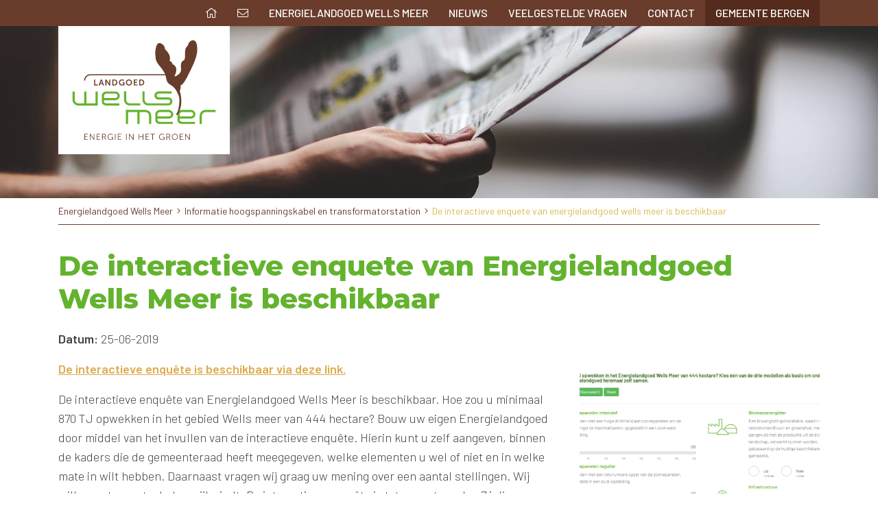

--- FILE ---
content_type: text/html;charset=UTF-8
request_url: https://www.energielandgoedwellsmeer.nl/informatie-hoogspanningskabel-en-transformatorstation/21363-de-interactieve-enquete-van-energielandgoed-wells-meer-is-beschikbaar
body_size: 4719
content:
<!DOCTYPE html>
<html lang="nl">
    <head>
 <!-- Google Tag Manager -->
      <script>(function(w,d,s,l,i){w[l]=w[l]||[];w[l].push({'gtm.start':new Date().getTime(),event:'gtm.js'});var f=d.getElementsByTagName(s)[0],j=d.createElement(s),dl=l!='dataLayer'?'&l='+l:'';j.async=true;j.src='https://www.googletagmanager.com/gtm.js?id='+i+dl;f.parentNode.insertBefore(j,f);})(window,document,'script','dataLayer','GTM-MX8Z388');</script>
      <!-- End Google Tag Manager -->

<meta name="robots" content="index,follow">

	<title>De interactieve enquete van Energielandgoed Wells Meer is beschikbaar | Informatie hoogspanningskabel en transformatorstation | Energielandgoed Wells Meer</title>
	<meta name="description" content=""/>
<link rel="alternate" hreflang="nl" href="https://www.energielandgoedwellsmeer.nl/informatie-hoogspanningskabel-en-transformatorstation"/>

<link rel="canonical" href="https://www.energielandgoedwellsmeer.nl/informatie-hoogspanningskabel-en-transformatorstation/21363-de-interactieve-enquete-van-energielandgoed-wells-meer-is-beschikbaar"/>
<link rel="stylesheet" href="https://cms.lrapps.nl/assets/css/bootstrap-hidden.css" media="none" onload="if(media!='all')media='all'"><noscript><link rel="stylesheet" href="https://cms.lrapps.nl/assets/css/bootstrap-hidden.css"></noscript>
<meta property="og:title" content="Informatie hoogspanningskabel en transformatorstation"/>
<meta property="og:type" content="website"/>
<meta property="og:url" content="https://www.energielandgoedwellsmeer.nl/informatie-hoogspanningskabel-en-transformatorstation/21363-de-interactieve-enquete-van-energielandgoed-wells-meer-is-beschikbaar"/>
<meta property="og:description" content=""/>
<meta property="og:image" content="https://www.energielandgoedwellsmeer.nl/crop/1920x377x0x554/files/headers/foto-10_small.jpg?nowebp"/>


<script type="application/ld+json">
{
	"@context": "https://schema.org",
	"@type": "Organization",
	"url": "https://www.energielandgoedwellsmeer.nl",
	"logo": "https://www.energielandgoedwellsmeer.nl/media/2023-07/logo.png",
	"email": "wellsmeer@bergen.nl",
	"address": {
		"@type": "PostalAddress",
		"addressLocality": "Bergen",
		"streetAddress": "Keulerstraat 1",
		"postalCode": "5854 BV"
	},
	"contactPoint": [
		{
			"@type": "ContactPoint",
			"telephone": "(0485) 34 83 83",
			"contactType": "customer service"
		}
	],
	"sameAs": [
		"https://www.facebook.com/VerduurSAMEN2030/"
	]
}
</script>

		<meta charset="utf-8"/>
        <meta name="viewport" content="initial-scale=1, width=device-width"/>
		<meta http-equiv="X-UA-Compatible" content="IE=edge"/>
		<meta name="theme-color" content="#ffffff">

		<style>img{max-width:100%;height:auto;object-fit:cover}</style>

		<!-- BOOTSTRAP 4  Javascript & CSS -->
		<link rel="stylesheet" href="https://maxcdn.bootstrapcdn.com/bootstrap/4.0.0/css/bootstrap.min.css" integrity="sha384-Gn5384xqQ1aoWXA+058RXPxPg6fy4IWvTNh0E263XmFcJlSAwiGgFAW/dAiS6JXm" crossorigin="anonymous">
		<link rel="stylesheet" href="https://cdnjs.cloudflare.com/ajax/libs/twitter-bootstrap/4.1.3/css/bootstrap-reboot.min.css" crossorigin="anonymous">

        <link href="/template/template-vervolg/css/fontawesome-all.min.css+royalslider.css+skins,_default,_rs-default.css.pagespeed.cc.nD1G76Ijv6.css" rel="stylesheet"/>
        
		
		<link href="/template/template/css/A.style.css,qv=1689852684.pagespeed.cf.47uCO8-aoT.css" rel="stylesheet" type="text/css">
    	<link href="/template/template-vervolg/css/A.style.css,qv=1728917321.pagespeed.cf.VUuuL7tkw6.css" rel="stylesheet" type="text/css">

   	<link rel="apple-touch-icon" href="/media/favicon/xfavicon180.png.pagespeed.ic.Sd6PNwgkJW.webp" sizes="180x180"/>
<link rel="icon" href="/media/favicon/xfavicon32.png.pagespeed.ic.nvSShEcqXx.webp" sizes="32x32"/>
<link rel="icon" href="/media/favicon/xfavicon16.png.pagespeed.ic.gDkjMhOYFh.webp" sizes="16x16"/>
<link rel="manifest" href="/media/favicon/site.webmanifest">
</head>

    <body>
 <!-- Google Tag Manager (noscript) -->
      <noscript><iframe src="https://www.googletagmanager.com/ns.html?id=GTM-MX8Z388" height="0" width="0" style="display:none;visibility:hidden"></iframe></noscript>
      <!-- End Google Tag Manager (noscript) -->

      	<div class="container-fluid nav">
			<div class="container">
				<nav class="navbar navbar-expand-lg navbar-light">
						<a class="navbar-brand" href="#"></a>
						<button class="navbar-toggler" type="button" data-toggle="collapse" data-target="#navbarNavDropdown" aria-controls="navbarNavDropdown" aria-expanded="false" aria-label="Toggle navigation">
							<span class="navbar-toggler-icon"></span>
						</button>
						<div class="collapse navbar-collapse" id="navbarNavDropdown">
							<ul class="ml-auto navbar-nav">
<li class="  nav-item">
<a class="nav-link" href="/" target="_self"><i class='fal fa-home' role='none' aria-label='Home'></i></a>
</li>
<li class="  nav-item">
<a class="nav-link" href="mailto:wellsmeer@bergen.nl" target="_self"><i class='fal fa-envelope' role='none' aria-label='Mail'></i></a>
</li>
<li class=" dropdown nav-item">
<a class=" nav-link" data-toggle="dropdown" role="button" href="/energielandgoed-wells-meer" target="_self">Energielandgoed Wells Meer</a>
<ul class="dropdown-menu">
<li class="nav-item">
<a class="nav-link" href="/energielandgoed-wells-meer" target="_self">Energielandgoed</a>
</li>
<li class="nav-item">
<a class="nav-link" href="/energielandgoed-wells-meer/ambitie" target="_self">Ambitie</a>
</li>
<li class="nav-item">
<a class="nav-link" href="/energielandgoed-wells-meer/participatie" target="_self">Participatie</a>
</li>
<li class="nav-item">
<a class="nav-link" href="/energielandgoed-wells-meer/duurzame-energieopwekking" target="_self">Duurzame energieopwekking</a>
</li>
<li class="nav-item">
<a class="nav-link" href="/energielandgoed-wells-meer/procedure" target="_self">Procedure</a>
</li>
<li class="nav-item">
<a class="nav-link" href="/verduursamen2030" target="_self">VerduurSAMEN2030</a>
</li>
<li class="nav-item">
<a class="nav-link" href="/energielandgoed-wells-meer/downloads" target="_self">Belangrijke documenten</a>
</li>
</ul>
</li>
<li class="  nav-item">
<a class="nav-link" href="/nieuws" target="_self">Nieuws</a>
</li>
<li class="  nav-item">
<a class="nav-link" href="/veelgestelde-vragen" target="_self">Veelgestelde vragen</a>
</li>
<li class=" dropdown nav-item">
<a class=" nav-link" data-toggle="dropdown" role="button" href="/contact" target="_self">Contact</a>
<ul class="dropdown-menu">
<li class="nav-item">
<a class="nav-link" href="/contact" target="_self">Contact</a>
</li>
<li class="nav-item">
<a class="nav-link" href="/projectgroep" target="_self">Wie zijn wij?</a>
</li>
</ul>
</li>
<li class="  nav-item">
<a class="nav-link" href="https://www.bergen.nl/" target="_blank">Gemeente Bergen</a>
</li>
</ul>
						</div>
				</nav>
			</div>
		</div>

		<div class="container-fluid header">
			<div class="container">
				<div class="logo">
					<a href="/" title="logo"><img src="/template/template-vervolg/images/logo.svg" alt="logo Energielandgoed Wells Meer" width="200" height="140"/></a>
				</div>
			</div>
		</div>

		<div class="container-fluid banner">
        	<img alt="" src="/crop/1920x377x0x554/inner/files/headers/foto-10_small.jpg"/>
		</div>

		<div class="container_breadcrumbs">
      		<div class="container">
      			<div class="row">
<div id="breadcrumbs" data-id="27" class="col-md-12 column12">
<script type='application/ld+json'>{
 "@context": "http://schema.org",
 "@type": "BreadcrumbList",
 "itemListElement":
 [
  [{
	"@type": "ListItem",
	"position": 1,
	"item":
	{
		"@id": "/",
		"name": "Home"
	}
},{
	"@type": "ListItem",
	"position": 2,
	"item":
	{
		"@id": "/informatie-hoogspanningskabel-en-transformatorstation",
		"name": "Informatie hoogspanningskabel en transformatorstation"
	}
},{
	"@type": "ListItem",
	"position": 3,
	"item":
	{
		"@id": "/informatie-hoogspanningskabel-en-transformatorstation/21363-de-interactieve-enquete-van-energielandgoed-wells-meer-is-beschikbaar",
		"name": "De interactieve enquete van energielandgoed wells meer is beschikbaar"
	}
}]
 ]
}</script><section class='block breadcrumb'>
<ul>
<li>
<a href="/" title="Energielandgoed Wells Meer">
<span>Energielandgoed Wells Meer</span>
</a>
</li>
<li class="breadcrumarrow"></li>
<li>
<a href="/informatie-hoogspanningskabel-en-transformatorstation" title="Informatie hoogspanningskabel en transformatorstation">
<span>Informatie hoogspanningskabel en transformatorstation</span>
</a>
</li>
<li class="breadcrumarrow"></li>
<li>
<a href="/informatie-hoogspanningskabel-en-transformatorstation/21363-de-interactieve-enquete-van-energielandgoed-wells-meer-is-beschikbaar" class="active" title="21363 de interactieve enquete van energielandgoed wells meer is beschikbaar">
<span>De interactieve enquete van energielandgoed wells meer is beschikbaar</span>
</a>
</li>
</ul>
</section>
</div>
</div>
			</div>
		</div>

        <div class="container-fluid content">
        	<div class="container">
				<div class="row">
<div id="column831" data-id="83" class="webpage-col col-md-12 column12">
<div class="block list news row" data-id='192' data-mod='mod_list'><div class="col-lg-12 listitem">
  	<h1>De interactieve enquete van Energielandgoed Wells Meer is beschikbaar</h1>
  	<p><strong>Datum:</strong> 25-06-2019</p>
  	<div class="row">
      	<div class="col-lg-8">
          	<p><span style="text-decoration: underline;"><a href="http://www.energielandgoedwellsmeer.nl/inspraak" title="Interactieve enqu&ecirc;te"><strong>De interactieve enqu&ecirc;te is beschikbaar via deze link.</strong></a></span></p>
<p>De interactieve enqu&ecirc;te van Energielandgoed Wells Meer is&nbsp;beschikbaar. Hoe zou u minimaal 870 TJ opwekken in het gebied Wells meer van 444 hectare? Bouw uw eigen Energielandgoed door middel van het invullen van de interactieve enqu&ecirc;te. Hierin kunt u zelf aangeven, binnen de kaders die de gemeenteraad heeft meegegeven, welke elementen u wel of niet en in welke mate in wilt hebben. Daarnaast vragen wij graag uw mening over een aantal stellingen. Wij willen weten wat u belangrijk vindt. De interactieve enqu&ecirc;te is tot en met zondag 7 juli beschikbaar.</p>
          	<h4>Nieuwsbericht delen:</h4>
            <!-- AddToAny BEGIN -->
            <div class="a2a_kit a2a_kit_size_32 a2a_default_style">
            <a class="a2a_dd" href="https://www.addtoany.com/share"></a>
            <a class="a2a_button_facebook"></a>
            <a class="a2a_button_linkedin"></a>
            </div>
            <script>var a2a_config=a2a_config||{};a2a_config.locale="nl";a2a_config.num_services=4;</script>
            <script async src="https://static.addtoany.com/menu/page.js"></script>
            <!-- AddToAny END -->
          	<br>
          	<a href="/nieuws" class="btn btn-primary" aria-label="Terug naar overzicht">Terug naar overzicht</a>
      	</div>
      	<div class="col-lg-4">
          	<img alt="De interactieve enquete van Energielandgoed Wells Meer is beschikbaar" title="De interactieve enquete van Energielandgoed Wells Meer is beschikbaar" src="/crop/500x350/inner/files/printscreen-rekentool.png"/>
      	</div>
  	</div>
</div></div>
</div>
</div>
			</div>
		</div>

        <div class="container-fluid footer">
			<div class="container">
				<div class="row">
<div id="column111" data-id="11" class="col-md-3 column3 col-md-6 col-lg-3">
<div class='block content' data-id='15' data-mod='mod_content'><article>
	<h2>Bezoekadres</h2>
	<p>Energiehuis Bergen (L)<br/>Mosa&iuml;que 13<br/>5854 AW Bergen</p>
</article></div>
</div>

<div id="column122" data-id="12" class="col-md-3 column3 col-md-6 col-lg-3">
<div class='block content' data-id='16' data-mod='mod_content'><article>
	
	<table>
<tbody>
<tr>
<td><i class="fas fa-phone" role="none"></i></td>
<td>(0485) 34 83 83</td>
</tr>
<tr>
<td><i class="fas fa-envelope" role="none"></i></td>
<td><a href="mailto:wellsmeer@bergen.nl" title="E-mail naar wellsmeer@bergen.nl">wellsmeer@bergen.nl</a></td>
</tr>
</tbody>
</table>
</article></div>
</div>

<div id="column133" data-id="13" class="col-md-3 column3 col-md-6 col-lg-3">
<div class='block content' data-id='18' data-mod='mod_content'><article>
	<h2>Volg ons</h2>
	
</article></div><div class="block list socialmedia row" data-id='17' data-mod='mod_list'><a href="https://www.facebook.com/VerduurSAMEN2030/" class="btn btn-primary" title="Facebook" aria-label="Facebook"><i class="fab fa-facebook-f" role="none"></i></a>
<a href="https://www.linkedin.com/company/energielandgoedwellsmeer/" class="btn btn-primary" title="LinkedIn" aria-label="LinkedIn"><i class="fab fa-linkedin-in" role="none"></i></a>
</div>
</div>

<div id="column144" data-id="14" class="col-md-3 column3 col-md-6 col-lg-3">
<div class='block content' data-id='20' data-mod='mod_content'><article>
	<h2>Nieuwsbrief</h2>
	
</article></div><div class="block html" data-id="19" data-mod="mod_html"><a href="http://eepurl.com/dHDlbz" target="_blank" class="btn btn-primary" title="Aanmelden nieuwsbrief" aria-label="Aanmelden nieuwsbrief">Aanmelden nieuwsbrief</a></div>
</div>
</div>
			</div>
		</div>

       	<div class="container-fluid endpage">
			<div class="container">
				<div class="row">
					<div class="col-md-6">
						<h2>Initiatief van</h2>
						<a href="https://www.bergen.nl/" target="_blank">
							<img src="/template/template-vervolg/images/logo_gemeentebergen.svg" alt="Logo Gemeente Bergen" height="55" width="108"/>
						</a>
					</div>
					<div class="col-md-6">
						<h2>Onderdeel van</h2>
						<a href="https://www.verduursamen2030.nl/" target="_blank">
							<img src="/template/template-vervolg/images/logo_verduursamen.svg" alt="Logo Verduursamen" height="55" width="134"/>
						</a>
					</div>
				</div>
				<div class="row">
					<div class="col-lg-3">&copy; Energielandgoed Wells Meer 2026</div>
					<div class="col-lg-6"><ul>
<li class=" ">
<a href="/proclaimer" target="_self">Proclaimer</a>
</li>
<li class=" ">
<a href="/privacy-verklaring" target="_self">Privacy policy</a>
</li>
<li class=" ">
<a href="/toegankelijkheidsverklaring" target="_self">Toegankelijkheidsverklaring</a>
</li>
<li class=" ">
<a href="/energielandgoed-wells-meer/downloads" target="_self">Belangrijke documenten</a>
</li>
<li class=" ">
<a href="/sitemap" target="_self">Sitemap</a>
</li>
</ul></div>
					<div class="col-lg-3">Created by <a href="https://www.lrinternet.nl/" title="LR Internet" aria-label="LR Internet" target="_blank"><img src="https://www.lrinternet.nl/logo.svg?color=ffffff" width="30" alt="Logo LR Internet"/></a></div>
				</div>
			</div>
		</div>

		<script src="https://cdnjs.cloudflare.com/ajax/libs/jquery/3.2.1/jquery.min.js" integrity="sha512-3P8rXCuGJdNZOnUx/03c1jOTnMn3rP63nBip5gOP2qmUh5YAdVAvFZ1E+QLZZbC1rtMrQb+mah3AfYW11RUrWA==" crossorigin="anonymous" referrerpolicy="no-referrer"></script>
		<script src="https://cdnjs.cloudflare.com/ajax/libs/popper.js/1.12.9/umd/popper.min.js" integrity="sha384-ApNbgh9B+Y1QKtv3Rn7W3mgPxhU9K/ScQsAP7hUibX39j7fakFPskvXusvfa0b4Q" crossorigin="anonymous"></script>
		<script src="https://maxcdn.bootstrapcdn.com/bootstrap/4.0.0/js/bootstrap.min.js" integrity="sha384-JZR6Spejh4U02d8jOt6vLEHfe/JQGiRRSQQxSfFWpi1MquVdAyjUar5+76PVCmYl" crossorigin="anonymous"></script>
		<script src="/template/template-vervolg/js/jquery.royalslider.min.js+front.js,qv==2.pagespeed.jc.zUpXVg2SeX.js"></script><script>eval(mod_pagespeed_eZGvwWnAzj);</script>
		<script>eval(mod_pagespeed_l4D6ZnJzH$);</script>
        <script>$(".form-group").addClass("row");</script>

		<script>(function(){var s=document.createElement('script'),e=!document.body?document.querySelector('head'):document.body;s.src='https://acsbapp.com/apps/app/dist/js/app.js';s.async=true;s.onload=function(){acsbJS.init({statementLink:'https://www.energielandgoedwellsmeer.nl/toegankelijkheid',footerHtml:'Toegankelijkheidsplatform door LR Internet',hideMobile:false,hideTrigger:false,language:'nl',position:'left',leadColor:'#2a5e09',triggerColor:'#2a5e09',triggerRadius:'50%',triggerPositionX:'left',triggerPositionY:'bottom',triggerIcon:'wheels',triggerSize:'medium',triggerOffsetX:20,triggerOffsetY:20,mobile:{triggerSize:'small',triggerPositionX:'right',triggerPositionY:'center',triggerOffsetX:10,triggerOffsetY:0,triggerRadius:'50%'}});};e.appendChild(s);}());</script>

    </body>
</html>


--- FILE ---
content_type: text/css
request_url: https://www.energielandgoedwellsmeer.nl/template/template/css/A.style.css,qv=1689852684.pagespeed.cf.47uCO8-aoT.css
body_size: 2518
content:
@import url(https://fonts.googleapis.com/css?family=Montserrat:600,700,800);@import url(https://fonts.googleapis.com/css?family=Barlow:300,400,500,600,700);@import url(https://fonts.googleapis.com/css?family=Lora:700);body{font-family:'Barlow',sans-serif;font-size:18px;font-weight:300;color:#444;line-height:28px}h1{font-family:'Montserrat',sans-serif;font-size:40px;font-weight:800;color:#63b32e;margin:0 0 25px 0}h2{font-family:'Montserrat',sans-serif;font-size:40px;font-weight:800;color:#63b32e;margin:0 0 25px 0}h3{font-family:'Barlow',sans-serif;font-size:24px;font-weight:700;color:#63b32e;margin:0}h4{font-family:'Barlow',sans-serif;font-size:20px;font-weight:600;color:#63b32e;margin:0}h5{font-family:'Montserrat',sans-serif;font-size:18px;font-weight:600;color:#63b32e;margin:0}i.fas,i.fab{color:#ddab50}.block.content a{color:#ddab50;text-decoration:underline}.block.content a:hover{color:#ddab50;text-decoration:none}a:focus{box-shadow:0 0 0 .2rem rgba(0,123,255,1)!important}.btn{display:inline-block;font-weight:400;text-align:center;border:1px solid #ddab50;padding:5px 25px;font-size:18px;border-radius:0;white-space:normal}.btn.btn-primary{background-color:transparent;color:#ddab50;border-color:#ddab50;text-decoration:none!important}.btn.btn-primary:hover,.btn.btn-primary:active{background-color:#ddab50;color:#fff!important;border-color:#ddab50;text-decoration:none!important}.btn.btn-primary:hover i,.btn.btn-primary:active i{color:#fff}.btn.btn-secondary{background-color:#ddab50;color:#fff!important;border-color:#ddab50;text-decoration:none!important}.btn.btn-secondary:hover,.btn.btn-secondary:active{background-color:#b18432!important;color:#fff;border-color:#b18432;text-decoration:none!important}.btn.btn-default{background-color:#ddab50;color:#fff!important;border-color:#ddab50;text-decoration:none!important}.btn.btn-default:hover,.btn.btn-default:active{background-color:#b18432;color:#fff!important;border-color:#b18432;text-decoration:none!important}.block.html .btn.btn-primary{display:block;width:100%;max-width:350px;margin:30px auto 0 auto}.container-fluid.content>.row{padding:50px 0}.container-fluid.footer .container>.row{padding:50px 0}.container-fluid.nav{background:#6a3c2c;padding-left:15px}.navbar{padding:0}.navbar-expand-lg ul.navbar-nav>li.nav-item:last-child{background:#542b1c}.navbar-expand-lg ul.navbar-nav>li.nav-item a.nav-link{font-family:'Barlow',sans-serif;font-size:16px;font-weight:500;color:#fff;text-transform:uppercase;padding:5px 15px}.nav-link:focus,.nav-link:hover{background:#542b1c}.navbar-nav .dropdown:hover ul{display:block}.dropdown-menu{position:absolute;top:100%;left:0;z-index:1000;display:none;float:left;min-width:260px;padding:5px;margin:0;font-size:1rem;color:#fff;background-color:#6a3c2c;border:none;border-radius:0}.container-fluid.header .container{position:relative}.container-fluid.header .logo{max-width:250px;position:absolute;top:0;left:15px;z-index:99;padding:20px;background:#fff}.container-fluid.header .logo a{display:block}.container-fluid.header .logo img{width:100%}.container-fluid.banner{position:relative;padding:0}.container-fluid.banner .row{margin:0;padding:0}.container-fluid.banner .row .col-md-12{padding:0}.royalSlider{width:100%;height:auto}.royalSlider img{width:100%;height:auto}.sliderblock{position:relative}.sliderblock .contentblock{position:absolute;top:50%;left:0;width:100%}.textblock{width:100%;font-family:'Montserrat',sans-serif;font-size:36px;font-weight:600;color:#fff;text-shadow:1px 1px 5px rgba(0,0,0,1);line-height:60px;text-align:center}.textblock span{font-family:'Lora',serif}.rsDefault.rsHor .rsArrowLeft{left:15px}.rsDefault.rsHor .rsArrowRight{right:15px}.rsDefault .rsArrowIcn{color:red;background-color:#fff;background-color:rgba(255,255,255,.75);border-radius:0}.rsDefault .rsArrowIcn:hover{background-color:rgba(255,255,255,.9)}.rsDefault,.rsDefault .rsOverflow,.rsDefault .rsSlide,.rsDefault .rsVideoFrameHolder,.rsDefault .rsThumbs{background:#63b32e!important}.block.html.extra{position:absolute;bottom:50px;left:0;width:100%}.block.html.extra .search_balk{background:#fff;width:90%}.block.html.extra .search_balk input{outline:none}.block.html.extra .search_balk .search_text{width:calc(90% - 10px);border:0;padding:7px 15px}.block.html.extra .search_balk .search_text:before{content:"test"}.block.html.extra .search_balk .search_submit{width:calc(10% - 10px);border:0;padding:7px;background:none;color:#ddab50;text-transform:uppercase;float:right}.block.html.extra .search_balk .search_submit:hover{font-weight:600}.block.html.extra .socialmedia{width:10%}.block.html.extra .socialmedia a{background:#fff;width:42px;height:42px;display:block;float:left;padding-top:7px;text-align:center;transition:all .2s ease-in-out}.block.html.extra .socialmedia a:nth-child(1){margin:0 10px}.block.html.extra .socialmedia a:hover{background:#ddab50}.block.html.extra .socialmedia a:hover i{color:#fff}.row.image{background:url(/files/xfoto-2.jpg.pagespeed.ic.Me_8iPLVMz.jpg);background-size:cover;padding:50px 0 20px 0!important}.row.image .block.list.input .item{background:#fff;border:1px solid #fff;margin-bottom:30px;padding:0 35px;height:100px;line-height:98px}.row.image .block.list.input .item h5{color:#2a5e09;display:inline-block;vertical-align:middle;line-height:normal}.row.image .block.list.input .item .icon{padding:0;text-align:center}.row.image .block.list.input>div:last-child .item{background-color:#2a5e09;border:1px solid #2a5e09;height:100px;line-height:98px;text-align:center}.row.image .block.list.input>div:last-child .item .text{flex:0 0 100%;max-width:100%;padding:0}.row.image .block.list.input>div:last-child .item .text h5{color:#fff}.row.image .block.list.input a:hover .item{box-shadow:1px 1px 5px rgba(0,0,0,.5);border:2px solid #ddab50}.row.image .block.list.input>div:last-child a:hover .item{background-color:#ddab50;border:1px solid #ddab50}.block.html.scroll{text-align:center}.block.html.scroll a i{font-size:40px;color:#fff}.row.lightgrey{background:#f6f6f6}.row.lightgrey h2{text-align:center}.block.list.news a{text-decoration:none;color:#444}.block.list.news a .item{background:#fff;box-shadow:5px 5px 20px rgba(0,0,0,.15);transition:all .5s ease-in-out}.block.list.news .item .photo{position:relative}.block.list.news .item .photo img{width:100%}.block.list.news .item .photo .date{background:rgba(106,60,44,.5);color:#fff;padding:5px 20px;position:absolute;left:0;bottom:0;display:block;width:100%}.block.list.news .item h3{background:#6a3c2c;font-size:20px;padding:7px 20px;color:#fff;min-height:86px}.block.list.news .item .text{padding:20px 20px 0 20px;min-height:175px}.block.list.news .item .next{text-align:right;padding:0 20px 20px 20px}.block.list.news a:hover .item{box-shadow:5px 5px 20px rgba(0,0,0,.5)}#energielandgoed-wells-meer-van-en-voor-bergen_column1-17296 .block.html .btn.btn-primary{border-color:#6a3c2c;color:#6a3c2c}.row.green{background:#2a5e09;color:#fff;padding:0!important}.row.green h2{color:#fff}.row.green .block.calendar.agenda{width:555px;float:right;padding:50px 75px 50px 0}.block.calendar.agenda a{text-decoration:none}.block.calendar.agenda .item{margin-bottom:40px}.block.calendar.agenda .item .date{background:#fff;text-align:center;line-height:20px;padding:7px 15px;height:40px}.block.calendar.agenda .item .date{font-family:'Barlow',sans-serif;font-size:20px;font-weight:700;color:#6a3c2c}.block.calendar.agenda .item h3{color:#fff;margin-top:10px}.block.calendar.agenda .item p{color:#fff}.block.calendar.agenda a:hover .item .date{box-shadow:1px 1px 5px rgba(0,0,0,.8)}.row.green .col-md-6{padding:0}.row.green .block.html{height:100%}.row.green .block.html .photo{background-size:cover!important}.row.info{padding:0!important;background:#fcfcfc;margin-top:-1px}.row.info .col-md-6{padding:0}.row.info .block.html{width:100%;height:100%}.row.info .block.html .tekening{width:100%;height:100%;min-height:500px}.row.info .block.content{padding:30px 75px}.row.brown{background:#6a3c2c;color:#fff}.row.brown h2{color:#fff}.row.brown .btn.btn-primary{color:#fff;background-color:transparent;border-color:#fff;margin-top:70px}.row.brown .btn.btn-primary:hover{color:#6a3c2c!important;background-color:#fff;border-color:#fff;margin-top:70px}.container-fluid.footer h2{font-size:22px;margin:0 0 15px 0!important}.container-fluid.footer #_column2-17304{margin-top:38px}.container-fluid.footer table tr td:nth-child(1){width:30px}.container-fluid.footer .block.list.socialmedia{margin:0}.container-fluid.footer .block.list.socialmedia .btn.btn-primary{padding:5px 0;width:39px}.container-fluid.footer .btn.btn-primary{margin:0 10px 0 0}.container-fluid.endpage{background:#2a5e09;font-size:16px;color:#fff;padding:25px 0 10px 0}.container-fluid.endpage .col-md-6{text-align:center}.container-fluid.endpage .col-md-6 h2{font-size:22px;color:#fff;margin-bottom:15px}.container-fluid.endpage .col-md-6 img{margin-bottom:15px}.container-fluid.endpage .col-lg-6 ul{margin-bottom:0;padding-left:0}.container-fluid.endpage .col-lg-6 ul li{display:inline;list-style:none}.container-fluid.endpage .col-lg-6 ul li:after{content:' | ';margin:0 3px}.container-fluid.endpage .col-lg-6 ul li:last-child:after{content:''}.container-fluid.endpage .col-lg-6 ul li a{color:#fff;text-decoration:underline}.container-fluid.endpage .col-lg-6 ul li a:hover{text-decoration:none}.container-fluid.endpage .col-lg-6:nth-child(2){text-align:center}.container-fluid.endpage .col-lg-3:nth-child(3){text-align:right}iframe label{font-family:'Barlow',sans-serif!important}.mc-layout__modalContent{max-height:525px!important}@media only screen and (min-width:959px) and (max-width:1220px){.navbar-expand-lg ul.navbar-nav>li.nav-item a.nav-link{font-size:14px}.container-fluid.header .logo{max-width:200px}.textblock{font-size:30px}.sliderblock .contentblock{top:57%}.block.html.extra{bottom:10px}.block.html.extra .search_balk{width:88%}.block.html.extra .socialmedia{width:12%}.rsDefault.rsHor .rsArrowLeft{left:2px}.rsDefault.rsHor .rsArrowRight{right:2px}.row.green .block.calendar.agenda{width:480px}.row.green .block.calendar.agenda .info p{display:none}.row.info .block.content{padding:30px 15px;max-width:960px;margin:0 auto}.container-fluid.footer .btn{padding:5px 0}}@media only screen and (min-width:768px) and (max-width:959px){.container-fluid.header .logo{max-width:175px}.sliderblock .contentblock{top:70%}.textblock{font-size:20px}.block.html.extra{bottom:-72px}.block.html.extra .search_balk{width:84%}.block.html.extra .search_balk .search_submit{width:calc(20% - 10px)}.block.html.extra .socialmedia{width:16%}.block.html.extra .search_balk .search_text{width:calc(80% - 10px)}.rsDefault.rsHor .rsArrowLeft{left:2px}.rsDefault.rsHor .rsArrowRight{right:2px}.row.image{padding:100px 0 20px 0!important}.block.list.news .item{max-width:400px;margin:0 auto 30px auto}.block.list.news .item .text{min-height:auto}.row.green .block.calendar.agenda{width:720px;float:none;padding:50px 15px;margin:0 auto}.row.green .block.calendar.agenda .info p{display:none}.row.info .block.html .tekening{min-height:350px}.row.info .block.content{width:720px;float:none;padding:50px 15px;margin:0 auto}.row.brown .btn.btn-primary{margin-top:15px}.container-fluid.footer #_column3-17305{margin-top:20px}.container-fluid.footer #_column4-17306{margin-top:20px}.container-fluid.endpage .col-lg-3:nth-child(1){text-align:center;margin-top:10px}.container-fluid.endpage .col-lg-3:nth-child(3){text-align:center}}@media only screen and (min-width:480px) and (max-width:767px){.navbar-light .navbar-toggler{border:none}.navbar-toggler{padding:.25rem 0}.navbar-toggler:focus,.navbar-toggler:hover{outline:none}.container-fluid.header .logo{max-width:150px;position:relative;left:0;padding:10px 0}.sliderblock .contentblock{top:25%}.textblock{font-size:20px;line-height:28px}.block.html.extra{bottom:20px}.block.html.extra .search_balk{width:79%}.block.html.extra .search_balk .search_submit{width:calc(20% - 10px)}.block.html.extra .socialmedia{width:21%}.block.html.extra .search_balk .search_text{width:calc(80% - 10px)}.rsDefault.rsHor .rsArrowLeft{left:2px}.rsDefault.rsHor .rsArrowRight{right:2px}.row.image{padding:20px 0 20px 0!important}.row.image .block.list.input .item{margin-bottom:15px}.block.list.news .item{margin-bottom:30px}.block.list.news .item .text{min-height:auto}.row.green .block.calendar.agenda{width:540px;margin:0 auto;padding:50px 15px 0 15px;float:none}.row.green .block.calendar.agenda .info p{display:none}.row.info .block.html .tekening{min-height:300px}.row.info .block.content{width:540px;margin:0 auto;padding:50px 15px}.row.brown .btn.btn-primary{margin-top:15px}.container-fluid.footer .container>.row{padding:25px 0 50px 0!important}.container-fluid.footer h2{margin-top:25px!important}.container-fluid.footer #_column2-17304{margin-top:0}.container-fluid.endpage .col-md-6:nth-child(2) h2{margin-top:20px}.container-fluid.endpage .col-lg-3:nth-child(1){text-align:center;margin-top:10px}.container-fluid.endpage .col-lg-3:nth-child(3){text-align:center}}@media only screen and (max-width:479px){h1{font-size:36px}h2{font-size:36px}h3{font-size:24px}h4{font-size:20px}h5{font-size:18px}.container-fluid.nav .container{padding:0}.navbar-light .navbar-toggler{border:none}.navbar-toggler{padding:.25rem 0}.navbar-toggler:focus,.navbar-toggler:hover{outline:none}.container-fluid.header .container{padding:0}.container-fluid.header .logo{max-width:150px;position:relative;left:0;padding:10px 0}.sliderblock .contentblock{top:35%}.textblock{font-size:20px;line-height:28px}.block.html.extra{bottom:-114px}.block.html.extra .search_balk{width:100%}.block.html.extra .search_balk .search_submit{width:calc(25% - 10px)}.block.html.extra .search_balk .search_text{width:calc(75% - 10px);font-size:16px}.block.html.extra .socialmedia{width:33%;margin:15px auto 0 auto}.row.image{margin-top:-1px}.row.image .block.list.input .item{margin-bottom:15px;height:80px;line-height:78px}.row.image .block.list.input>div:last-child .item{height:80px;line-height:78px}.rsDefault.rsHor .rsArrowLeft{left:2px}.rsDefault.rsHor .rsArrowRight{right:2px}.row.image{padding:129px 0 20px 0!important}.block.list.news .item{margin-bottom:30px}.block.list.news .item h4{min-height:auto}.block.list.news .item .text{min-height:auto}.block.html .btn.btn-primary{margin:0 auto}.row.green .block.calendar.agenda{width:100%;padding:50px 15px 0 15px}.row.green .block.calendar.agenda .info p{display:none}.row.info .block.html .tekening{min-height:180px}.row.info .block.content{width:100%;padding:50px 15px}.row.brown .btn.btn-primary{margin-top:15px}.container-fluid.footer .container{padding:0}.container-fluid.footer .container>.row{padding:25px 0 50px 0!important}.container-fluid.footer h2{margin-top:25px!important}.container-fluid.footer #_column2-17304{margin-top:0}.container-fluid.endpage .col-md-6:nth-child(2) h2{margin-top:20px}.container-fluid.endpage .col-lg-3:nth-child(1){text-align:center;margin-top:10px}.container-fluid.endpage .col-lg-3:nth-child(3){text-align:center}}

--- FILE ---
content_type: text/css
request_url: https://www.energielandgoedwellsmeer.nl/template/template-vervolg/css/A.style.css,qv=1728917321.pagespeed.cf.VUuuL7tkw6.css
body_size: 1161
content:
@import url(https://fonts.googleapis.com/css?family=Montserrat:600,700,800);@import url(https://fonts.googleapis.com/css?family=Barlow:300,400,500,600,700);@import url(https://fonts.googleapis.com/css?family=Lora:700);body{font-family:'Barlow',sans-serif;font-size:18px;font-weight:300;color:#444;line-height:28px}h1{font-family:'Montserrat',sans-serif;font-size:40px;font-weight:800;color:#63b32e;margin:20px 0}h2{font-family:'Montserrat',sans-serif;font-size:30px;font-weight:800;color:#2a5e09;margin:35px 0 10px 0}h3{font-family:'Barlow',sans-serif;font-size:24px;font-weight:700;color:#2a5e09;margin:10px 0}h4{font-family:'Barlow',sans-serif;font-size:20px;font-weight:600;color:#2a5e09;margin:5px 0}h5{font-family:'Montserrat',sans-serif;font-size:18px;font-weight:600;color:#63b32e;margin:0}strong{font-weight:600}.block.content a{color:#ddab50}.container-fluid.banner img{width:100%}.container_breadcrumbs .block.breadcrumb{background-color:transparent;border-bottom:1px solid #6a3c2c;border-radius:0;padding:5px 0;font-size:14px;color:#6a3c2c}.container_breadcrumbs .block.breadcrumb ul{padding-left:0;margin-bottom:0}.container_breadcrumbs .block.breadcrumb ul li{list-style:none;display:inline}.container_breadcrumbs .block.breadcrumb ul li a{color:#6a3c2c;font-weight:400}.container_breadcrumbs .block.breadcrumb ul li.breadcrumarrow:after{content:'\f105';font-family:'Font Awesome 5 Pro';display:inline-block;font-style:normal;font-variant:normal;margin:0 3px}.container_breadcrumbs .block.breadcrumb ul li:last-child a{color:#dabb50;font-weight:400}.block.list.news a .item{box-shadow:2px 2px 10px rgba(0,0,0,.15)}.block.list.news a:hover .item{box-shadow:2px 2px 10px rgba(0,0,0,.35)}.block.list.news .item{margin:0 0 30px 0}.block.list.news .item h3{margin:0}.block.list.news .listitem img{width:100%}.block.list.news .listitem a{color:#ddab50}.block.list.news .listitem a:hover{color:#ddab50}.block.calendar.agenda .item .date{border:1px solid #6a3c2c}.block.calendar.agenda .item .info{color:#444}.block.calendar.agenda .item .info h3{color:#444;margin:0}.block.calendar.agenda .calendaritem{margin-bottom:30px}.block.calendar.agenda .item{border:1px solid #eee;height:100%;padding:25px 15px}.block.calendar.agenda .item .date{background:#6a3c2c;color:#fff}.block.calendar.agenda .item h3{color:#2a5e09;margin-top:20px}.block.calendar.agenda .item p{color:#000}.block.calendar.agenda a:hover .item{box-shadow:2px 2px 4px rgba(0,0,0,.2)}.block.calendar.agenda a:hover .item .date{box-shadow:none}.block.calendar.agenda .extrainfo{background:#ddab50;color:#6a3c2c;padding:20px}.block.calendar.agenda .extrainfo table tr td:nth-child(1){width:100px;vertical-align:top}.block.calendar.agenda .listitem a{color:#ddab50}button{margin:5px 0}button:focus{outline:5px auto rgba(0,123,255,1)}.acc_ctrl{background:#fff;border:none;border-bottom:solid 1px #f2f2f2;cursor:pointer;display:block;outline:none;padding:5px;position:relative;text-align:left;width:100%}.acc_ctrl span{color:#ddab50}.acc_ctrl:before{background:#444;content:'';height:2px;margin-right:37px;position:absolute;right:0;top:50%;-webkit-transform:rotate(90deg);-moz-transform:rotate(90deg);-ms-transform:rotate(90deg);-o-transform:rotate(90deg);transform:rotate(90deg);-webkit-transition:all .2s ease-in-out;-moz-transition:all .2s ease-in-out;-ms-transition:all .2s ease-in-out;-o-transition:all .2s ease-in-out;transition:all .2s ease-in-out;width:14px}.acc_ctrl:after{background:#444;content:'';height:2px;margin-right:37px;position:absolute;right:0;top:50%;width:14px}.acc_ctrl.active:before{-webkit-transform:rotate(0deg);-moz-transform:rotate(0deg);-ms-transform:rotate(0deg);-o-transform:rotate(0deg);transform:rotate(0deg)}.card{border:none;border-radius:0}.card-body{padding:10px}.card-body a{color:#ddab50}.form-group .col-sm-12{padding:0}.error{color:red;font-weight:bold}.block.form .col-sm-3,.block.form .col-sm-9{width:100%;flex:0 0 100%;max-width:100%}.block.form h3{font-size:18px;font-weight:normal;color:#444;margin:0 15px 0 15px}.block.form .form-group:nth-last-child(2){margin-bottom:0}.block.form .form-group>.row{margin:0;width:100%}.block.form .form-group .btn-default{margin-left:15px}.block.list.downloads{margin-bottom:20px}.block.list.downloads .item{}.block.list.downloads .item a{color:#444;text-decoration:none}.block.list.downloads .item a:hover{color:#ddab50}.block.list.downloads .item a i{color:#ddab50;margin-right:10px}#zoeken_column1-17345 a{color:#444}#zoeken_column1-17345 a:hover{color:#ddab50}#zoeken_column1-17345 dt{margin:0;padding:5px 0 0 0}#zoeken_column1-17345 dd{border-bottom:1px solid #ccc;margin:0;padding:3px 0 10px 0}.block.list.person .item{width:250px;text-align:center;line-height:24px;margin:25px auto}.block.list.person .item h3{margin-bottom:0}.block.list.person img{width:100%}.block.content ul li{list-style:none;position:relative}.block.content ul li:before{content:"\f105";font-family:'Font Awesome 5 Pro';font-weight:400;color:#63b32e;position:absolute;top:0;left:-25px}.block.calendar ul li{list-style:none;position:relative}.block.calendar ul li:before{content:"\f105";font-family:'Font Awesome 5 Pro';font-weight:400;color:#63b32e;position:absolute;top:0;left:-25px}.block.list ul li{list-style:none;position:relative}.block.list ul li:before{content:"\f105";font-family:'Font Awesome 5 Pro';font-weight:400;color:#63b32e;position:absolute;top:0;left:-25px}.sitemap-ul{}.sitemap-ul li a{color:#ddab50;text-decoration:underline}iframe{margin-top:20px;width:100%}.container-fluid.footer h2{color:#63b32e}.container-fluid.endpage h2{margin-top:0}.grecaptcha-badge iframe{margin:0}@media only screen and (min-width:768px) and (max-width:959px){.row.image{padding:35px 0 20px 0!important}.block.list.news .listitem .btn{margin-bottom:20px}.block.calendar.agenda .extrainfo table tr td{width:100%;float:left}}@media only screen and (min-width:480px) and (max-width:767px){h2{margin-top:15px}.row.image{padding:30px 0 20px 0!important}.block.list.news .listitem .btn{margin-bottom:20px}.block.calendar.agenda .extrainfo{margin-bottom:20px}.block.calendar.agenda .btn{margin-bottom:20px}}@media only screen and (max-width:479px){h1{font-size:28px}h2{font-size:28px;margin-top:15px}h3{font-size:24px}h4{font-size:20px}h5{font-size:18px}.btn{padding:5px 0;width:100%}.container-fluid.content .container{padding:0}.row.image{padding:30px 0 20px 0!important}.block.list.news .listitem .btn{margin-bottom:20px}.block.calendar.agenda .extrainfo{margin-bottom:20px}.block.calendar.agenda .btn{margin-bottom:20px}.acc_ctrl{padding:5px 40px 5px 0}.acc_ctrl:before{margin-right:10px}.acc_ctrl:after{margin-right:10px}.card-body{padding:10px 0}}

--- FILE ---
content_type: image/svg+xml
request_url: https://www.energielandgoedwellsmeer.nl/template/template-vervolg/images/logo_gemeentebergen.svg
body_size: 2952
content:
<?xml version="1.0" encoding="utf-8"?>
<!-- Generator: Adobe Illustrator 22.1.0, SVG Export Plug-In . SVG Version: 6.00 Build 0)  -->
<svg version="1.1" id="Laag_1" xmlns="http://www.w3.org/2000/svg" xmlns:xlink="http://www.w3.org/1999/xlink" x="0px" y="0px"
	 viewBox="0 0 578.5 293.7" style="enable-background:new 0 0 578.5 293.7;" xml:space="preserve">
<style type="text/css">
	.st0{fill:#FFFFFF;stroke:#FFFFFF;stroke-width:0.25;}
	.st1{fill-rule:evenodd;clip-rule:evenodd;fill:#FFFFFF;stroke:#008357;stroke-width:0.25;}
	.st2{opacity:0.75;fill:#FFFFFF;stroke:#FFFFFF;stroke-width:0.25;}
	.st3{fill-rule:evenodd;clip-rule:evenodd;fill:#FFFFFF;stroke:#FFFFFF;stroke-width:0.3263;}
	.st4{opacity:0.75;fill-rule:evenodd;clip-rule:evenodd;fill:#FFFFFF;stroke:#FFFFFF;stroke-width:0.25;}
</style>
<path class="st0" d="M139.8,22.6c0.6-0.1,1.3-0.1,2-0.1c0.8,5.4-1.3,12.4-3.8,12.9c-0.9,0.2-1.9-0.6-2.3-2.6
	C134.7,27.8,135.9,23.4,139.8,22.6z M132.9,49.2c2,0.7,4.9,0.7,7.5,0.2c5.9-1.2,8.9-4.9,8.2-11.9l-1-8.9c-0.4-3.9-0.9-7.3-0.9-10.4
	l-1.6,0.3c-1.9-0.2-4-0.1-6,0.3c-7.2,1.4-10.1,7.7-8.7,15c1,5.2,3.8,7,7.1,6.4c3.3-0.7,5.8-4.2,6.2-9l0.1,0
	c-0.2,1.6-0.1,3.4,0.1,5.7c0.6,5.5-0.9,7.5-4.9,8.3c-2,0.4-4.7,0.2-6.5-0.6L132.9,49.2z"/>
<path class="st0" d="M183.9,15.7c1.2-0.1,2,0.3,2.1,1.3c0.2,1.7-1.1,3.5-6,4.8C179.9,18.8,181,16,183.9,15.7z M191.1,25.8
	c-1.7,1.1-3.7,2-5.8,2.3c-2.2,0.3-4.3-0.3-4.8-3c8.1-1.6,11.2-5.5,10.7-9.3c-0.3-2.7-2.5-4.5-6.9-4c-6.6,0.8-10.1,6-9.2,13.5
	c0.7,5.7,4.1,7.9,9.7,7.2c2.4-0.3,4.4-1,6.1-2.1L191.1,25.8z"/>
<path class="st0" d="M216.4,8.7l7.4-0.5c0,2.4-0.1,4.8-0.5,7.2l0.2,0c1.4-5.2,4.1-7.8,7.8-8c2.8-0.2,4.2,2,4.4,4.4
	c0,0.4,0,0.8,0,1.1l0.1,0c1-3.1,3.3-6.1,6.7-6.3c2.5-0.2,4.7,0.8,5,5.1c0.1,1.3,0.1,2.8,0,4.2l-0.4,6.8l2.3-0.2l-0.1,3.9l-7.6,0.5
	l0.7-9.5c0.1-1.8,0.2-3.3,0.1-4.3c-0.1-1.6-0.6-2-1.3-2c-1.3,0.1-2.8,1.9-4.1,4.8c-1.6,3.8-1.9,7.4-2.1,11.3l-4.9,0.3l0.7-9.5
	c0.1-1.8,0.2-3.3,0.1-4.3c-0.1-1.6-0.6-2-1.3-2c-1.3,0.1-2.8,1.9-4.1,4.8c-1.6,3.8-1.9,7.4-2.1,11.3l-5,0.3c0.2-2,0.4-4.7,0.4-7.1
	l0-9l-2.6,0.2L216.4,8.7z"/>
<path class="st0" d="M283.9,9.1c1.2,0,1.9,0.5,2,1.6c0,1.7-1.4,3.3-6.5,4.1C279.5,11.8,281,9.2,283.9,9.1z M289.9,20
	c-1.8,0.9-3.9,1.6-6.1,1.6c-2.2,0-4.3-0.7-4.4-3.5c8.2-0.7,11.8-4.3,11.7-8.1c0-2.7-2-4.8-6.4-4.7c-6.6,0.1-10.7,4.9-10.6,12.4
	c0.1,5.8,3.2,8.4,8.8,8.3c2.4,0,4.5-0.5,6.3-1.4L289.9,20z"/>
<path class="st0" d="M329.3,9.5c1.2,0,1.9,0.6,1.9,1.6c0,1.7-1.6,3.3-6.7,3.8C324.8,12,326.3,9.4,329.3,9.5z M334.8,20.6
	c-1.8,0.8-4,1.4-6.1,1.4c-2.2-0.1-4.2-0.9-4.3-3.7c8.2-0.4,11.9-3.8,12-7.6c0.1-2.7-1.8-4.8-6.2-5c-6.6-0.2-10.9,4.5-11.1,11.9
	c-0.2,5.8,2.9,8.5,8.5,8.6c2.4,0.1,4.5-0.3,6.3-1.1L334.8,20.6z"/>
<path class="st0" d="M377,19c0.4-1.7,0.6-3.2,0.7-4.2c0.1-1.6-0.3-2.1-1-2.1c-1.6-0.1-3.3,1.5-5,4.2c-2.2,3.6-3,7.1-3.7,10.9l-5-0.4
	c0.5-1.9,1-4.6,1.4-7l1.3-8.9l-2.6-0.2l0.6-3.8l7.4,0.5c-0.3,2.4-0.8,4.8-1.5,7l0.2,0c2.1-5,5.1-7.1,8.9-6.8
	c2.5,0.2,4.5,1.5,4.2,5.8c-0.1,1.3-0.3,2.8-0.6,4.2l-1.3,6.6l2.3,0.2l-0.6,3.8l-7.6-0.6L377,19z"/>
<path class="st0" d="M415.6,8.2l5,0.3l-1,4.5l5.2,0.7l-0.8,3.8l-5.3-0.7l-1.3,6c-0.3,1.3-0.7,3.1-0.8,3.9c-0.2,1.4,0.4,2.1,1.5,2.3
	c1.1,0.1,2.3-0.2,3.6-0.6l-0.9,4.1c-1.6,0.5-3.1,0.6-4.7,0.4c-3.5-0.5-5-2.5-4.6-5.9c0.1-1,0.5-2.5,0.8-4l1.4-6.8l-2.6-0.3L412,12
	l2.7,0.3L415.6,8.2z"/>
<path class="st0" d="M459.8,23c1.2,0.2,1.8,0.9,1.6,1.9c-0.3,1.6-2.1,3-7.2,2.7C455,24.6,456.9,22.4,459.8,23z M463.4,34.8
	c-2,0.5-4.1,0.7-6.3,0.3c-2.2-0.4-4-1.6-3.6-4.3c8.2,1,12.4-1.8,13.1-5.5c0.5-2.6-0.9-5.1-5.3-5.9c-6.5-1.3-11.5,2.6-12.9,9.9
	c-1.1,5.7,1.4,8.8,7,9.9c2.3,0.5,4.5,0.4,6.4-0.1L463.4,34.8z"/>
<g>
	<path class="st0" d="M173.9,278.9h1.3l1.9-12.6h-1.7l0.4-2.6h6.5l-0.4,2.6h-1.3l-1.9,12.6h4.3l0.5-2.4h2.9l-0.7,5h-12.1
		L173.9,278.9z"/>
	<path class="st0" d="M206.1,270.9h-1.6l0.4-2.6h4.9l-1.6,10.7h1.6l-0.4,2.6h-4.9L206.1,270.9z M208.9,261.7c1.3,0,2.1,0.8,2,1.9
		c-0.1,1.4-1.1,2.1-2.5,2.1c-1.3,0-2.1-0.8-2-1.9C206.5,262.5,207.6,261.7,208.9,261.7z"/>
	<path class="st0" d="M228.6,268.3h4.9c-0.2,1.6-0.5,3.2-1,4.7h0.1c1.4-3.4,3.4-5,5.9-5c1.8,0,2.6,1.5,2.5,3.1
		c0,0.3-0.1,0.5-0.1,0.7h0.1c0.9-2,2.7-3.9,5-3.9c1.7,0,3,0.8,2.8,3.6c-0.1,0.9-0.2,1.8-0.4,2.8l-0.9,4.5h1.5l-0.4,2.6h-5.1l1.3-6.2
		c0.3-1.2,0.4-2.2,0.4-2.8c0.1-1-0.2-1.4-0.7-1.4c-0.8,0-2,1.1-3.1,3c-1.4,2.5-1.9,4.8-2.4,7.4H236l1.3-6.2c0.3-1.2,0.4-2.2,0.4-2.8
		c0.1-1-0.2-1.4-0.7-1.4c-0.8,0-2,1.1-3.1,3c-1.4,2.5-1.9,4.8-2.4,7.4h-3.3c0.3-1.3,0.7-3.1,0.9-4.7l0.8-6h-1.7L228.6,268.3z"/>
	<path class="st0" d="M272.7,279c-0.6,0-1.2-0.1-1.7-0.3c0.9-4.4,3.3-7.7,5.2-7.7c0.7,0,0.9,0.8,0.8,2
		C276.8,276.1,275,279,272.7,279z M267.9,264.6h2l-1.8,12c-0.2,1.3-0.4,2.7-0.7,4c1.4,0.6,3.1,1.1,4.7,1.1c5.2,0,8.2-4.1,8.5-9
		c0.2-2.9-1.1-4.7-3.3-4.7c-2.3,0-4.4,1.5-5.6,4.7h-0.1c0.6-1.6,0.8-2.8,1-4.3l1-6.4h-5.3L267.9,264.6z"/>
	<path class="st0" d="M299.1,268.3h5.3l-1.3,6.3c-0.2,1.1-0.5,2.3-0.5,3c0,0.7,0.2,1.1,0.7,1.1c1.7,0,4.2-3.5,5.6-10.4h3.3
		c-0.4,1.6-0.8,3.7-1.1,5.8l-0.7,4.8h1.6l-0.4,2.6h-4.7c0.3-1.8,0.6-3.4,1.1-4.8h-0.1c-1.5,3.7-3.7,5-5.8,5c-2,0-3.1-1.1-2.9-3.7
		c0.1-0.8,0.3-2.3,0.5-3.5l0.6-3.7h-1.6L299.1,268.3z"/>
	<path class="st0" d="M331,268.3h4.9c-0.2,1.4-0.5,3.1-0.9,4.7h0.1c1.1-3.8,3-4.9,5.1-4.9c0.3,0,0.5,0,0.8,0.1l-0.7,3.2
		c-0.2,0-0.4-0.1-0.5-0.1c-1.9,0-4,1.2-5.7,10.1h-3.3c0.2-1.4,0.5-3.1,0.7-4.5l0.8-6.2h-1.7L331,268.3z"/>
	<path class="st0" d="M364.1,270.6c0.4,0,0.9,0.1,1.3,0.2c-0.4,3.6-3,7.9-4.7,7.9c-0.6,0-1.1-0.7-1-2
		C359.9,273.4,361.5,270.6,364.1,270.6z M355.1,287.1c1.2,0.7,3.1,1.1,4.8,1.1c4,0,6.6-2,7.3-6.7l0.9-5.9c0.4-2.6,0.7-4.9,1.2-6.9
		h-1.1c-1.2-0.4-2.6-0.6-3.9-0.6c-4.9,0-7.9,3.7-8.2,8.6c-0.2,3.5,1.3,5.1,3.5,5.1c2.2,0,4.5-2,5.5-5.1h0.1c-0.4,1-0.7,2.2-0.9,3.8
		c-0.5,3.7-1.9,4.8-4.6,4.8c-1.4,0-3.1-0.5-4.1-1.2L355.1,287.1z"/>
</g>
<path class="st1" d="M55.2,152.1H19.7l-2,13h8.4l-9.5,63.5H10l-2,13h39.7c19.8,0,31.7-12,32.7-26.8c0.8-13.1-7.5-19.4-22.2-19.4
	l0-0.3c14.3-0.8,22.5-9.9,23.2-21.4C82.2,161,75.7,152.1,55.2,152.1z M62,214.3c-0.5,8.5-5.9,14.3-16.4,14.3H34.4l4-27h7.6
	C58.1,201.6,62.5,205.7,62,214.3z M64.4,175.7c-0.5,8.2-6.4,12.9-15.9,12.9h-8.2l3.5-23.5h8.8C61.5,165.1,64.8,169.4,64.4,175.7z"/>
<path class="st1" d="M542.7,152.1l-2,13h8.4l-6.9,47.6H542c-0.7-1.8-1.3-3.3-2.3-4.9l-34.7-55.8h-22.4l-2,13h8.4l-9.5,63.5h-6.7
	l-2,13h29.7l2-13h-8.4l6.8-47.5h0.3c0.3,1,1,2.9,2,4.6l34.5,55.9h14.6l11.3-76.5h6.7l2-13H542.7z"/>
<path class="st1" d="M107.8,165.1h8.4l-9.5,63.5h-6.7l-2,12.7c18.4-4.2,40.7-7.7,65.7-10.3l2.3-14.8h-14.5l-2.3,12.3h-24.8l4-27
	h24.2l2-13h-24.2l3.5-23.5h23.8l-0.8,12.3h13.7l3.1-25.3h-64L107.8,165.1z"/>
<path class="st1" d="M392.3,165.1h8.4l-9.5,63.5h-6.7l-0.4,2.9c23.8,2.6,45,6.1,62.5,10.2l3.9-25.5h-14.5l-2.3,12.3H409l4-27h24.2
	l2-13h-24.2l3.5-23.5h23.8l-0.8,12.3h13.7l3.1-25.3h-64L392.3,165.1z"/>
<path class="st1" d="M333.2,211.1h8.6l-2.7,16.7c5.3,0.3,10.5,0.6,15.6,1l2.8-17.7h6.9l2-13h-31.2L333.2,211.1z"/>
<path class="st1" d="M302.1,200.1c1.2-19.1,9.8-36.5,33.5-36.5c4.4,0,7.9,0.4,12,1.3l-0.7,10.9h13.7l2.9-22.5
	c-7-2.2-16.9-3.4-27.6-3.4c-32.7,0-51.2,21.1-53.1,51.3c-0.6,8.9,0.7,17.6,4.4,24.7c8.7,0.1,17.3,0.3,25.6,0.6
	C305.7,222.6,301.2,214.5,302.1,200.1z"/>
<path class="st1" d="M236.4,152.1h-37l-2,13h8.4l-9.4,63c5.9-0.4,11.8-0.8,17.9-1.1l3.3-22.2h2.8c4.4,0,6.5,1.2,9.2,7.9l5.6,13.5
	c6.6-0.2,13.3-0.3,20-0.4c-0.5-0.8-1-1.9-1.6-3.2l-5.9-13.8c-2.5-5.7-6.4-8.5-12.3-8.8l0-0.3c17.1-1.4,25.7-11.1,26.6-25
	C262.9,160.2,253.3,152.1,236.4,152.1z M244.9,176.8c-0.7,11.1-8.6,15-19.4,15h-6.1l4.1-26.8h7C240,165.1,245.5,168.2,244.9,176.8z"
	/>
<path class="st2" d="M332.4,138.6c-16.7-1-34.3-1.7-52.4-1.7c-18,0-35.5,0.7-52.2,1.7l0,0l4.2-30.6h104.6L332.4,138.6L332.4,138.6z"
	/>
<path class="st3" d="M340.6,80.5c-3.6-3.1-10-5.2-17.4-5.2c-7.3,0-13.8,2.1-17.5,5.2c-3.7,3.1-10.1,5.2-17.4,5.2
	c-7.4,0-13.8-2.1-17.4-5.2c-3.6-3.1-10.1-5.2-17.4-5.2c-7.4,0-13.8,2.1-17.5,5.2l-3.9,27.5h104.6L340.6,80.5z"/>
<path class="st4" d="M344.6,52.9c-3.6-3.1-10.1-5.2-17.4-5.2c-7.3,0-13.8,2.1-17.5,5.2c-3.7,3.1-10.1,5.2-17.4,5.2
	c-7.4,0-13.8-2.1-17.4-5.2c-3.6-3.1-10.1-5.2-17.4-5.2c-7.4,0-13.8,2.1-17.5,5.2l0,0L236,80.5c3.6-3.1,10.1-5.2,17.5-5.2
	c7.4,0,13.8,2.1,17.4,5.2c3.6,3.1,10.1,5.2,17.4,5.2c7.3,0,13.8-2.1,17.4-5.2c3.7-3.1,10.1-5.2,17.5-5.2c7.4,0,13.7,2,17.4,5.2l0,0
	l0,0L344.6,52.9z"/>
<g>
	<path class="st0" d="M184.3,134.9c2.4,0,4.4-2,4.4-4.4c0-2.4-2-4.4-4.4-4.4c-2.4,0-4.4,2-4.4,4.4
		C180,132.9,181.9,134.9,184.3,134.9z"/>
	<path class="st0" d="M217.1,130c2.4,0,4.4-1.9,4.4-4.4c0-2.4-2-4.4-4.4-4.4c-2.4,0-4.4,2-4.4,4.4C212.7,128,214.7,130,217.1,130z"
		/>
	<path class="st0" d="M249.9,127.3c2.4,0,4.4-2,4.4-4.4c0-2.4-2-4.4-4.4-4.4c-2.4,0-4.4,2-4.4,4.4
		C245.5,125.3,247.5,127.3,249.9,127.3z"/>
	<path class="st0" d="M282.6,126.5c2.4,0,4.4-2,4.4-4.4c0-2.4-2-4.4-4.4-4.4c-2.4,0-4.4,2-4.4,4.4
		C278.3,124.6,280.2,126.5,282.6,126.5z"/>
	<path class="st0" d="M315.2,127.7c2.4,0,4.4-1.9,4.4-4.4c0-2.4-2-4.4-4.4-4.4c-2.4,0-4.4,1.9-4.4,4.4
		C310.8,125.8,312.8,127.7,315.2,127.7z"/>
	<path class="st0" d="M347.9,130.1c2.4,0,4.4-2,4.4-4.4c0-2.4-2-4.4-4.4-4.4c-2.4,0-4.4,2-4.4,4.4
		C343.6,128.1,345.5,130.1,347.9,130.1z"/>
	<path class="st0" d="M380.5,135.2c2.4,0,4.4-2,4.4-4.4c0-2.4-1.9-4.4-4.4-4.4c-2.4,0-4.4,2-4.4,4.4
		C376.2,133.3,378.1,135.2,380.5,135.2z"/>
</g>
</svg>


--- FILE ---
content_type: image/svg+xml
request_url: https://www.energielandgoedwellsmeer.nl/template/template-vervolg/images/logo_verduursamen.svg
body_size: 2370
content:
<?xml version="1.0" encoding="utf-8"?>
<!-- Generator: Adobe Illustrator 22.1.0, SVG Export Plug-In . SVG Version: 6.00 Build 0)  -->
<svg version="1.1" xmlns="http://www.w3.org/2000/svg" xmlns:xlink="http://www.w3.org/1999/xlink" x="0px" y="0px"
	 viewBox="0 0 760 311.3" style="enable-background:new 0 0 760 311.3;" xml:space="preserve">
<style type="text/css">
	.st0{fill:#FFFFFF;}
</style>
<g id="Laag_1">
	<g>
		<g>
			<path class="st0" d="M14,18.3C18.8,29.8,25.2,47.8,29.1,61c5.2-12.9,10.8-29.9,14.6-42.8h10.6c-4.9,15.8-12.7,37.2-19.4,53H22
				c-5.2-16.8-12.9-38.8-19.1-53H14z"/>
			<path class="st0" d="M98.7,18.3v8.7H70.3v12.2h20.3v8.6H70.3v14.8h28.4v8.7H60.3v-53H98.7z"/>
			<path class="st0" d="M153.5,71.2h-12.4C132.8,56.7,127.9,51,124.5,51h-7.1v20.2h-10v-53H135c11.2,0,14.7,6.9,14.7,15.4
				c0,7.6-3.3,14.1-13.9,14.5C139.5,49.5,144.2,55.7,153.5,71.2z M117.4,42.7h15c3.9,0,6.2-2.6,6.2-7.7c0-5.5-2.2-8.2-5.9-8.2h-15.2
				V42.7z"/>
			<path class="st0" d="M181.3,18.3c16.8,0,25,5.7,25,26.3c0,20.5-8.2,26.7-25,26.7H161v-53H181.3z M180.3,26.9h-9.2v35.6h9.2
				c11.7,0,15.3-3,15.3-17.9C195.5,29,192,26.9,180.3,26.9z"/>
			<path class="st0" d="M260.8,55.2c0,13.9-8.4,17.1-22.3,17.1c-13.8,0-22.3-3.2-22.3-17.1V18.3h10.1v35.4c0,7.1,3.1,9.4,12.2,9.4
				c8.6,0,12.2-2,12.2-9.4V18.3h10L260.8,55.2z"/>
			<path class="st0" d="M317.2,55.2c0,13.9-8.4,17.1-22.3,17.1c-13.8,0-22.3-3.2-22.3-17.1V18.3h10.1v35.4c0,7.1,3.1,9.4,12.2,9.4
				c8.6,0,12.2-2,12.2-9.4V18.3h10L317.2,55.2z"/>
			<path class="st0" d="M375.9,71.2h-12.4C355.2,56.7,350.3,51,346.9,51h-7.1v20.2h-10v-53h27.6c11.2,0,14.7,6.9,14.7,15.4
				c0,7.6-3.3,14.1-13.9,14.5C361.8,49.5,366.6,55.7,375.9,71.2z M339.8,42.7h15c3.9,0,6.1-2.6,6.1-7.7c0-5.5-2.2-8.2-5.9-8.2h-15.2
				V42.7z"/>
		</g>
		<g>
			<path class="st0" d="M56.4,105.9c-4.1-1.5-12.1-2.6-19.5-2.6c-11.7,0-16.6,2.4-16.6,9.6c0,5.6,2.8,8.1,16.2,9.4
				c17.1,1.8,24.8,8.1,24.8,22.1c0,17.3-10.6,23.2-31.8,23.2c-8.1,0-17-1.3-23-3.3l3.1-12.1c4.7,1.5,12.5,2.6,19.7,2.6
				c11.7,0,17-2.1,17-9.7c0-5.5-2.6-9-16.8-10.3c-16.3-1.6-23.9-6.7-23.9-20.3c0-17.3,10.8-24,31.4-24c8,0,16.7,1.4,22.5,3.3
				L56.4,105.9z"/>
			<path class="st0" d="M117.8,147.7H85.5c-2.1,6.6-4,12.8-5.7,18.4H65.2c6.9-22,17.7-51.7,26.7-73.7h21.9
				c7.5,23.7,18.3,54.1,26.6,73.7h-15.4C122.8,160.8,120.2,154.5,117.8,147.7z M100.6,104.2c-3.7,9.5-7.6,20.4-11.4,31.5h24.5
				c-3.8-10.9-7.4-22-10.3-31.5H100.6z"/>
			<path class="st0" d="M209.2,92.4h18.1v73.7h-13.6v-54.9c-6.7,14.7-14.6,33.6-20.5,48.1h-10.9c-5.7-14.5-13.3-34-19.8-48.1v54.9
				H149V92.4h19c7,14.4,14.6,31.8,20.7,47.2C194.6,124.1,202.3,106.6,209.2,92.4z"/>
			<path class="st0" d="M298,92.4v12.1h-39.6v17h28.3v12h-28.3v20.6H298v12.1h-53.5V92.4H298z"/>
			<path class="st0" d="M373.2,166.1h-17c-9.9-18.4-20.9-37.2-32.5-55.5v55.5h-13.6V92.4h18.3c10.7,16.8,21.4,35.2,31,53.2V92.4
				h13.9V166.1z"/>
		</g>
		<g>
			<path class="st0" d="M9,191c9.3-2.9,22.7-5.1,35.5-5.1c27.7,0,41.3,7,41.3,32.8c0,22.7-7.2,31.8-52.5,63.2h52.3v18.2h-81v-17
				c55.4-42.2,58.7-46.2,58.7-62.7c0-12.2-5.6-15.5-20.6-15.5c-9.9,0-22.7,1.9-29.3,4.3L9,191z"/>
			<path class="st0" d="M182.9,242.8c0,45.8-14.1,59.5-41.9,59.5c-27.7,0-41.9-13.8-41.9-59.5c0-45.1,14.2-57,41.9-57
				C168.7,185.8,182.9,197.7,182.9,242.8z M161.9,242.8c0-33.8-4.5-38.2-21-38.2c-16.3,0-20.8,4.5-20.8,38.2
				c0,33.6,4.5,40.5,20.8,40.5C157.5,283.3,161.9,276.4,161.9,242.8z"/>
			<path class="st0" d="M215.6,232.6h15.4c13.6,0,18.7-3.4,18.7-14.2c0-10.1-4.3-13.6-24-13.6c-8.6,0-21.3,1.4-28,3.5l-4.2-18.2
				c9.6-2.1,23.4-4.2,36.2-4.2c32,0,42.2,8.3,42.2,28.5c0,14.7-4,25-23.8,26.7c21.1,1,26.1,12.2,26.1,29c0,24.2-13.1,32.3-44.8,32.3
				c-11.7,0-26.6-1.8-36.6-4l4-18.2c7.4,2.1,19.8,3.2,28.5,3.2c21.4,0,26.1-4.2,26.1-16.2c0-12.6-5.4-16.6-19.8-16.6h-15.8V232.6z"
				/>
			<path class="st0" d="M373.7,242.8c0,45.8-14.1,59.5-41.9,59.5c-27.7,0-41.9-13.8-41.9-59.5c0-45.1,14.2-57,41.9-57
				C359.4,185.8,373.7,197.7,373.7,242.8z M352.7,242.8c0-33.8-4.5-38.2-21-38.2c-16.3,0-20.8,4.5-20.8,38.2
				c0,33.6,4.5,40.5,20.8,40.5C348.2,283.3,352.7,276.4,352.7,242.8z"/>
		</g>
	</g>
	<rect x="416.1" y="19.4" class="st0" width="10.5" height="281.8"/>
	<rect x="746.4" y="19.4" class="st0" width="10.5" height="281.8"/>
	<g>
		<g>
			<path class="st0" d="M633.9,242c0,0,28.7-13.2,49.5-38.8c14.2-17.4,23.1-36.2,24.2-43.7c1.1-7.5-38.2-2.5-70.2,11.1
				c-18.2,7.7-18.9,16.3-15.1,27.8C630.6,223.6,633.9,242,633.9,242z"/>
			<path class="st0" d="M583,50.5c10.2-29.6,5.4-51.2-18.2-47c-25.8,4.5-41.5,12.6-54,23.2c-9.6,8.1-6.2,22.8,10.1,41.4
				c14.6,16.7,21.5,22.1,25.9,26.2c10.2,9.4,25.8,10.5,27.2,1.1C575,87.8,576.5,69.2,583,50.5z"/>
			<path class="st0" d="M586,63.6c-3.8,14-9.7,37.1,3.2,33.4c32.2-9.5,50.5-20.3,71.7-41.6c12.6-12.7,9.8-24-3.6-32.6
				C643.8,14.1,627.5,7.4,619.4,5c-8.1-2.4-20.2,2-23.2,17.7C592,44.2,588.7,53.7,586,63.6z"/>
			<path class="st0" d="M606.6,248.8c0,0,2.7-52.6-13.1-81.6c-12.9-23.7-45.2-9.7-69.5-1.1c-24.2,8.6-48.5,20.5-36.1,37.7
				c7.1,9.9,30.8,31.3,56,40.4C575.2,255.5,606.6,248.8,606.6,248.8z"/>
			<path class="st0" d="M466.3,165c4.4,13.9,18,8.1,24.2,6.1c30.2-9.8,46.1-17.1,73.2-23.1c33.2-8.7,46.5,27.8,69.7,18
				c18.8-8,61.5-16.3,68.7-24.2c7.2-7.9,11.5-17.9,6.7-38.2c-4.5-18.8-3.7-22.9-17.8-45.1c-13.3-20.8-34.9,23.7-77.5,37
				c-17.1,5.4-46,19.8-64.4,8.3c-20.1-12.6-32.5-29.3-41.5-38.2c-8.4-8.4-21.3-10.1-28.8-1.5c-7.1,8.1-10.5,17.4-13.2,29
				c-3.9,16.6,57.4,26.2,73.8,29c9.6,1.6,7.3,5.5-1.1,4.8c-17.6-1.5-44.5-9.1-53.8-12.1c-9.9-3.2-21.4-8.9-22.5,4.1
				C462,120.9,462.8,153.9,466.3,165z"/>
		</g>
	</g>
	<g>
		<path class="st0" d="M498.9,293.3c0,5.5-2.6,8.3-7.3,8.3H477v-29.3h14.1c5.8,0,7,3.3,7,6.9c0,3.5-0.6,6.1-5.8,6.6
			C497.8,286.1,498.9,289.3,498.9,293.3z M495,279.6c0-2.9-0.8-4.8-3.9-4.8h-11v9.8h11C494.1,284.6,495,282.2,495,279.6z
			 M495.6,293.3c0-3.5-1.3-6.1-4.3-6.1H480V299h11.5C494.6,299,495.6,296.7,495.6,293.3z"/>
		<path class="st0" d="M528.1,272.3v2.5h-17v9.8h12.1v2.5h-12.1V299h17v2.5h-20v-29.3H528.1z"/>
		<path class="st0" d="M548.8,272.3c6.5,0,8.3,4,8.3,8.5c0,4.1-2,7.7-8.4,7.7c2.1,0.7,5.8,5.7,10.3,13.1h-3.8
			c-4.7-8.2-8.5-12.7-10.7-12.7h-5.7v12.7h-3v-29.3H548.8z M538.8,274.8v11.4h9.8c3.4,0,5.2-2.1,5.2-5.5c0-3.8-1.8-5.9-5-5.9H538.8z
			"/>
		<path class="st0" d="M584,288.3h-7.6v-2.4H587v15.3c-2.3,0.7-6.3,1-8.9,1c-9.1,0-13.4-3.6-13.4-15.5c0-12,4.3-15.1,13.4-15.1
			c2.6,0,5.9,0.5,8.2,1.1l-1,2.6c-1.8-0.7-4.9-1.1-7.2-1.1c-7.4,0-10.2,1.6-10.2,12.4c0,10.7,2.8,12.8,10.2,12.8
			c2.3,0,4.6-0.4,5.9-0.7V288.3z"/>
		<path class="st0" d="M616.8,272.3v2.5h-17v9.8h12.1v2.5h-12.1V299h17v2.5h-20v-29.3H616.8z"/>
		<path class="st0" d="M627.5,301.6h-3v-29.3h4.1c5.2,7.7,10.4,16.4,15,24.8v-24.8h3.1v29.3H643c-4.6-8.6-9.9-17.5-15.5-26.2V301.6z
			"/>
		<path class="st0" d="M671.1,266.1l1.3,2.2c-3.4,1.2-6.8,6.6-6.8,19.1c0,12.4,3.4,17.9,6.8,19.1l-1.3,2.2c-4.5-2.3-8.4-8-8.4-21.3
			S666.5,268.4,671.1,266.1z"/>
		<path class="st0" d="M679.4,272.3v26.6h15.1v2.6h-18.1v-29.3H679.4z"/>
		<path class="st0" d="M697.5,308.7l-1.3-2.2c3.4-1.2,6.8-6.6,6.8-19.1c0-12.4-3.4-17.9-6.8-19.1l1.3-2.2c4.5,2.3,8.4,8,8.4,21.3
			S702.1,306.3,697.5,308.7z"/>
	</g>
</g>
<g id="Laag_2">
</g>
</svg>


--- FILE ---
content_type: image/svg+xml
request_url: https://www.energielandgoedwellsmeer.nl/template/template-vervolg/images/logo.svg
body_size: 2874
content:
<?xml version="1.0" encoding="utf-8"?>
<!-- Generator: Adobe Illustrator 22.1.0, SVG Export Plug-In . SVG Version: 6.00 Build 0)  -->
<svg version="1.1" xmlns="http://www.w3.org/2000/svg" xmlns:xlink="http://www.w3.org/1999/xlink" x="0px" y="0px"
	 viewBox="0 0 744.7 522" style="enable-background:new 0 0 744.7 522;" xml:space="preserve">
<style type="text/css">
	.st0{fill:#65B32E;}
	.st1{fill:#693D2B;}
	.st2{fill-rule:evenodd;clip-rule:evenodd;fill:#693D2B;}
</style>
<g id="Laag_1">
	<g>
		<path class="st0" d="M239.7,274.8c-2.1-2.1-4.6-3.7-7.4-4.9c-2.8-1.2-5.8-1.8-8.9-1.8h-45.7c-3.2,0-6.2,0.6-9.1,1.7
			c-2.9,1.2-5.4,2.7-7.5,4.7c-2.1,2-3.9,4.3-5.2,7c-1.3,2.7-2,5.6-2,8.6v32.2c0.1,3,0.8,5.6,2.2,7.9c1.4,2.3,3.2,4.3,5.4,5.9
			c2.2,1.6,4.7,2.9,7.4,3.7c2.7,0.8,5.4,1.3,8.2,1.3h67.5v-11.3h-67c-2.8,0-5.4-0.7-7.9-2.1c-2.4-1.4-4-3.3-4.6-5.7v-8.5H223
			c3.2,0,6.2-0.6,9.1-1.7c2.9-1.2,5.4-2.8,7.6-4.8c2.2-2.1,3.9-4.5,5.2-7.2c1.3-2.7,1.9-5.7,1.9-8.9c0-3.1-0.6-6-1.9-8.8
			C243.6,279.3,241.9,276.8,239.7,274.8z M234.5,295.2c-0.7,1.4-1.5,2.5-2.6,3.5c-1.1,1-2.4,1.8-3.9,2.4c-1.5,0.6-3,0.9-4.5,0.9
			h-58.1v-11.6c0-1.5,0.4-3,1.2-4.4c0.8-1.4,1.8-2.5,3.1-3.5c1.3-0.9,2.6-1.7,4.1-2.3c1.4-0.6,2.8-0.8,4.1-0.8H223
			c1.6,0,3.2,0.3,4.7,0.8c1.5,0.6,2.8,1.4,4,2.4c1.2,1,2.1,2.2,2.7,3.6c0.7,1.4,1,2.9,1,4.5C235.5,292.4,235.1,293.9,234.5,295.2z"
			/>
		<path class="st0" d="M291.3,328.3c-2.3-1-4.2-2.3-5.9-4c-1.7-1.7-3-3.6-3.9-5.9c-1-2.2-1.4-4.6-1.4-7.2v-43.2h-11.3v43.2
			c0,4.1,0.8,7.9,2.3,11.6c1.5,3.6,3.7,6.8,6.3,9.4c2.7,2.7,5.9,4.9,9.5,6.4c3.6,1.6,7.4,2.3,11.5,2.3h54.5v-11.3h-54.5
			C295.9,329.8,293.5,329.3,291.3,328.3z"/>
		<path class="st0" d="M512.8,304.9c-1.9-1.9-4.1-3.4-6.7-4.5c-2.6-1.1-5.3-1.7-8.2-1.7h-50.6c-2.6,0-4.8-0.9-6.6-2.8
			c-1.8-1.9-2.8-4.3-3-7.1c0.2-2.6,1.2-4.8,2.9-6.7c1.7-1.9,4-2.8,6.7-2.8h67.9v-11.5h-67.9c-3,0-5.7,0.6-8.3,1.7
			c-2.6,1.1-4.8,2.6-6.8,4.6c-1.9,1.9-3.4,4.2-4.5,6.7c-1.1,2.6-1.6,5.3-1.6,8.3c0,3,0.6,5.7,1.7,8.3c1.1,2.6,2.7,4.8,4.6,6.8
			c1.9,1.9,4.2,3.4,6.8,4.5c2.6,1.1,5.3,1.6,8.2,1.6h50.6c2.7,0,4.9,0.9,6.8,2.8c1.8,1.9,2.7,4.1,2.7,6.8c0,1.3-0.2,2.6-0.7,3.7
			c-0.5,1.2-1.2,2.2-2,3.1c-0.8,0.9-1.8,1.6-3,2.1c-1.2,0.5-2.4,0.7-3.7,0.7H393.8c-2.5,0-4.9-0.2-7.2-1.2c-2.3-1-4.2-2.3-5.9-4
			c-1.7-1.7-3-3.6-3.9-5.9c-0.9-2.2-1.4-4.6-1.4-7.2v-43.2h-11.3v43.2c0,4.1,0.8,7.9,2.3,11.6c1.5,3.6,3.7,6.8,6.3,9.4
			c2.7,2.7,5.9,4.9,9.5,6.4c3.6,1.6,7.4,2.3,11.5,2.3h104.2c3,0,5.7-0.6,8.3-1.7c2.6-1.1,4.8-2.6,6.7-4.5c1.9-1.9,3.4-4.2,4.5-6.8
			c1.1-2.6,1.6-5.4,1.6-8.3c0-2.9-0.6-5.6-1.7-8.2C516.2,309,514.7,306.8,512.8,304.9z"/>
		<path class="st0" d="M11.3,332.3c2.7,2.7,5.8,4.8,9.4,6.4c3.6,1.6,7.4,2.4,11.5,2.4h101v-73h-11.3v61.6H74.5v-61.6H63.2v61.6H32
			c-2.5,0-4.8-0.5-7-1.5c-2.2-1-4.1-2.3-5.8-4c-1.7-1.7-3-3.6-3.9-5.9c-1-2.2-1.4-4.6-1.4-7.1v-43.1H2.5v43.1
			c0,4.1,0.8,7.9,2.4,11.6C6.5,326.5,8.6,329.6,11.3,332.3z"/>
		<g>
			<path class="st0" d="M400.7,372.6c-2.7-2.7-5.8-4.8-9.4-6.4c-3.6-1.6-7.4-2.4-11.5-2.4h-101v73h11.3v-61.6h47.4v61.6h11.4v-61.6
				H380c2.5,0,4.8,0.5,7,1.5c2.2,1,4.1,2.3,5.8,4c1.7,1.7,3,3.6,3.9,5.9c0.9,2.2,1.4,4.6,1.4,7.1v43.1h11.3v-43.1
				c0-4.1-0.8-7.9-2.4-11.6C405.5,378.4,403.4,375.2,400.7,372.6z"/>
			<path class="st0" d="M516.3,370.5c-2.1-2.1-4.6-3.7-7.4-4.9c-2.8-1.2-5.8-1.8-8.9-1.8h-45.7c-3.2,0-6.2,0.6-9.1,1.7
				c-2.9,1.2-5.4,2.7-7.5,4.7c-2.1,2-3.9,4.3-5.2,7c-1.3,2.7-2,5.6-2,8.6V418c0.1,3,0.8,5.6,2.2,7.9c1.4,2.3,3.2,4.3,5.4,5.9
				c2.2,1.6,4.7,2.8,7.4,3.7c2.7,0.8,5.4,1.3,8.2,1.3h67.5v-11.3h-67c-2.8,0-5.4-0.7-7.9-2.1c-2.4-1.4-4-3.3-4.6-5.7v-8.5h57.7
				c3.2,0,6.2-0.6,9.1-1.7c2.9-1.2,5.4-2.8,7.6-4.9c2.2-2.1,3.9-4.5,5.2-7.2c1.3-2.7,1.9-5.7,1.9-8.9c0-3.1-0.6-6-1.9-8.8
				C520.1,375,518.4,372.6,516.3,370.5z M511,391c-0.7,1.4-1.5,2.6-2.6,3.5c-1.1,1-2.4,1.8-3.9,2.4c-1.5,0.6-3,0.9-4.5,0.9h-58.1
				v-11.6c0-1.5,0.4-3,1.2-4.4c0.8-1.4,1.8-2.5,3.1-3.5c1.3-0.9,2.6-1.7,4.1-2.3c1.4-0.6,2.8-0.8,4.1-0.8h45.2
				c1.6,0,3.2,0.3,4.7,0.8c1.5,0.6,2.8,1.4,4,2.4c1.2,1,2.1,2.2,2.7,3.6c0.7,1.4,1,2.9,1,4.5C512,388.1,511.7,389.6,511,391z"/>
			<path class="st0" d="M631,370.5c-2.1-2.1-4.6-3.7-7.4-4.9c-2.8-1.2-5.8-1.8-8.9-1.8h-45.7c-3.2,0-6.2,0.6-9.1,1.7
				c-2.9,1.2-5.4,2.7-7.5,4.7c-2.1,2-3.9,4.3-5.2,7c-1.3,2.7-2,5.6-2,8.6V418c0.1,3,0.8,5.6,2.2,7.9c1.4,2.3,3.2,4.3,5.4,5.9
				c2.2,1.6,4.7,2.8,7.4,3.7c2.7,0.8,5.4,1.3,8.2,1.3h67.5v-11.3h-67c-2.8,0-5.4-0.7-7.9-2.1c-2.4-1.4-4-3.3-4.6-5.7v-8.5h57.7
				c3.2,0,6.2-0.6,9.1-1.7c2.9-1.2,5.4-2.8,7.6-4.9c2.2-2.1,3.9-4.5,5.2-7.2c1.3-2.7,1.9-5.7,1.9-8.9c0-3.1-0.6-6-1.9-8.8
				C634.9,375,633.2,372.6,631,370.5z M625.8,391c-0.7,1.4-1.5,2.6-2.6,3.5c-1.1,1-2.4,1.8-3.9,2.4c-1.5,0.6-3,0.9-4.5,0.9h-58.1
				v-11.6c0-1.5,0.4-3,1.2-4.4c0.8-1.4,1.8-2.5,3.1-3.5c1.3-0.9,2.6-1.7,4.1-2.3c1.4-0.6,2.8-0.8,4.1-0.8h45.2
				c1.6,0,3.2,0.3,4.7,0.8c1.5,0.6,2.8,1.4,4,2.4c1.2,1,2.1,2.2,2.7,3.6c0.7,1.4,1,2.9,1,4.5C626.8,388.1,626.4,389.6,625.8,391z"/>
			<path class="st0" d="M689.6,363.9c-4.2,0-8,0.8-11.6,2.4c-3.6,1.6-6.7,3.7-9.4,6.4c-2.7,2.7-4.8,5.8-6.3,9.4
				c-1.6,3.6-2.3,7.5-2.3,11.6v43.1h11.3v-43.1c0-2.5,0.5-4.9,1.5-7.1c1-2.2,2.3-4.2,4-5.9c1.7-1.7,3.6-3,5.8-4
				c2.2-1,4.6-1.4,7.1-1.4h52.1v-11.4H689.6z"/>
		</g>
		<g>
			<path class="st1" d="M114,206.1h5.6v26.1H133v4.8h-19V206.1z"/>
			<path class="st1" d="M156.9,229.1H146l-2.6,7.9h-5.8l10.9-30.9h5.9l10.9,30.9h-5.8L156.9,229.1z M151.4,211.5c0,0-0.7,3-1.3,4.8
				l-2.7,8.3h8.1l-2.7-8.3C152.2,214.5,151.5,211.5,151.4,211.5L151.4,211.5z"/>
			<path class="st1" d="M172.3,206.1h5.6l11.7,17.8c1.2,1.8,2.6,4.8,2.6,4.8h0.1c0,0-0.3-3-0.3-4.8v-17.8h5.6V237h-5.6l-11.7-17.8
				c-1.2-1.8-2.6-4.8-2.6-4.8h-0.1c0,0,0.3,3,0.3,4.8V237h-5.6V206.1z"/>
			<path class="st1" d="M208.4,206.1h10.5c9.5,0,15.7,5.7,15.7,15.4c0,9.7-6.2,15.5-15.7,15.5h-10.5V206.1z M218.6,232.2
				c6.3,0,10.3-3.7,10.3-10.7c0-6.9-4.1-10.6-10.3-10.6H214v21.2H218.6z"/>
			<path class="st1" d="M258.3,205.6c7.6,0,11.5,3.9,11.5,3.9l-2.8,4.2c0,0-3.3-3-8.2-3c-6.9,0-10.6,4.8-10.6,10.6
				c0,6.7,4.6,11.1,10.4,11.1c4.7,0,7.7-3.2,7.7-3.2v-3.6h-4.7v-4.8h9.8V237h-4.8v-1.5c0-0.7,0-1.3,0-1.3h-0.1c0,0-3.2,3.3-9,3.3
				c-8.1,0-15.1-6.3-15.1-16C242.3,212.6,249.1,205.6,258.3,205.6z"/>
			<path class="st1" d="M294.4,205.6c9.1,0,16,6.9,16,15.8c0,9.1-6.9,16.2-16,16.2c-9.1,0-16-7.1-16-16.2
				C278.4,212.5,285.3,205.6,294.4,205.6z M294.4,232.4c5.7,0,10.2-4.7,10.2-11.1c0-6.1-4.5-10.6-10.2-10.6
				c-5.7,0-10.2,4.5-10.2,10.6C284.2,227.7,288.7,232.4,294.4,232.4z"/>
			<path class="st1" d="M319.1,206.1h18.5v4.8h-12.9v8.1h10.4v4.8h-10.4v8.3h13.6v4.8h-19.2V206.1z"/>
			<path class="st1" d="M347.1,206.1h10.5c9.5,0,15.8,5.7,15.8,15.4c0,9.7-6.2,15.5-15.8,15.5h-10.5V206.1z M357.3,232.2
				c6.3,0,10.3-3.7,10.3-10.7c0-6.9-4.1-10.6-10.3-10.6h-4.6v21.2H357.3z"/>
		</g>
		<g>
			<path class="st1" d="M64,488.2h17.2v2.7H67v11.1h11.6v2.7H67v11.4h15v2.7H64V488.2z"/>
			<path class="st1" d="M91.8,488.2h2.9l15.6,22c1,1.5,2.5,4.1,2.5,4.1h0.1c0,0-0.3-2.5-0.3-4.1v-22h3v30.6h-2.9l-15.6-22
				c-1-1.5-2.5-4.1-2.5-4.1h-0.1c0,0,0.3,2.5,0.3,4.1v22h-3V488.2z"/>
			<path class="st1" d="M127.6,488.2h17.2v2.7h-14.2v11.1h11.6v2.7h-11.6v11.4h15v2.7h-18V488.2z"/>
			<path class="st1" d="M155.5,488.2h9c3.1,0,4.5,0.3,5.7,0.8c2.9,1.3,4.6,4.2,4.6,7.9c0,4.1-2.4,7.3-5.8,8.3v0.1
				c0,0,0.3,0.4,0.8,1.2l6.7,12.3h-3.4l-6.9-12.9h-7.7v12.9h-3V488.2z M165.8,503.3c3.7,0,6-2.4,6-6.2c0-2.5-1-4.4-2.8-5.3
				c-0.9-0.5-2-0.7-4.4-0.7h-6.2v12.3H165.8z"/>
			<path class="st1" d="M199.2,487.7c7.1,0,10.9,3.6,10.9,3.6l-1.6,2.3c0,0-3.6-3-9.1-3c-7.4,0-12.4,5.7-12.4,13
				c0,7.5,5.2,13.1,12.1,13.1c6,0,9.6-4.5,9.6-4.5v-5.2h-5.2v-2.7h8.1v14.6h-2.8v-2.3c0-0.7,0-1.3,0-1.3h-0.1c0,0-3.5,4.1-10,4.1
				c-8.4,0-15-6.7-15-15.8C183.8,494.7,190.4,487.7,199.2,487.7z"/>
			<path class="st1" d="M221.9,488.2h3v30.6h-3V488.2z"/>
			<path class="st1" d="M236.8,488.2H254v2.7h-14.2v11.1h11.6v2.7h-11.6v11.4h15v2.7h-18V488.2z"/>
			<path class="st1" d="M279.4,488.2h3v30.6h-3V488.2z"/>
			<path class="st1" d="M294.3,488.2h2.9l15.6,22c1,1.5,2.5,4.1,2.5,4.1h0.1c0,0-0.3-2.5-0.3-4.1v-22h3v30.6h-2.9l-15.6-22
				c-1-1.5-2.5-4.1-2.5-4.1h-0.1c0,0,0.3,2.5,0.3,4.1v22h-3V488.2z"/>
			<path class="st1" d="M344.9,488.2h3v13.9h17.8v-13.9h3v30.6h-3v-14h-17.8v14h-3V488.2z"/>
			<path class="st1" d="M380.6,488.2h17.2v2.7h-14.2v11.1h11.6v2.7h-11.6v11.4h15v2.7h-18V488.2z"/>
			<path class="st1" d="M415.3,490.9h-11v-2.7h25v2.7h-11v27.9h-3V490.9z"/>
			<path class="st1" d="M465.2,487.7c7.1,0,10.9,3.6,10.9,3.6l-1.6,2.3c0,0-3.6-3-9.1-3c-7.4,0-12.4,5.7-12.4,13
				c0,7.5,5.2,13.1,12.1,13.1c6,0,9.6-4.5,9.6-4.5v-5.2h-5.2v-2.7h8.1v14.6h-2.8v-2.3c0-0.7,0-1.3,0-1.3h-0.1c0,0-3.5,4.1-10,4.1
				c-8.4,0-15-6.7-15-15.8C449.8,494.7,456.4,487.7,465.2,487.7z"/>
			<path class="st1" d="M487.8,488.2h9c3.1,0,4.5,0.3,5.7,0.8c2.9,1.3,4.6,4.2,4.6,7.9c0,4.1-2.4,7.3-5.8,8.3v0.1
				c0,0,0.3,0.4,0.8,1.2l6.7,12.3h-3.4l-6.9-12.9h-7.7v12.9h-3V488.2z M498.1,503.3c3.7,0,6-2.4,6-6.2c0-2.5-1-4.4-2.8-5.3
				c-0.9-0.5-2-0.7-4.4-0.7h-6.2v12.3H498.1z"/>
			<path class="st1" d="M531.7,487.7c8.7,0,15.6,6.8,15.6,15.6c0,9-6.9,16-15.6,16c-8.7,0-15.6-7-15.6-16
				C516.1,494.5,523,487.7,531.7,487.7z M531.7,516.6c6.9,0,12.4-5.7,12.4-13.2c0-7.3-5.6-12.8-12.4-12.8c-6.9,0-12.4,5.5-12.4,12.8
				C519.2,510.8,524.7,516.6,531.7,516.6z"/>
			<path class="st1" d="M557.1,488.2h17.2v2.7h-14.2v11.1h11.6v2.7h-11.6v11.4h15v2.7h-18V488.2z"/>
			<path class="st1" d="M584.9,488.2h2.9l15.6,22c1,1.5,2.5,4.1,2.5,4.1h0.1c0,0-0.3-2.5-0.3-4.1v-22h3v30.6h-2.9l-15.6-22
				c-1-1.5-2.5-4.1-2.5-4.1h-0.1c0,0,0.3,2.5,0.3,4.1v22h-3V488.2z"/>
		</g>
		<path class="st2" d="M641.6,14.1c-8.5-16.9-25.6-14-36.5,0.5c-3.4,4.5-4.1,10.8-7.4,16.3c-2.8,4.7-7.1,7.2-9,11.2
			c-9.5,20.6,0.9,44.1-8.6,63.7c-28.9,12.1-11.1,43.5-18.3,59.6c-5.6,12.4-21.3,24.3-32.8,24.4c12.9-24,17.2-53.5-10.4-63.3
			c1.7-7.3-5.7-12.6-14.1-17.6c7.4-23.9-6.7-42.8-24.5-60.9c2.8-15.9-24.3-41.2-38.2-26.1c-8.2,9-11.8,37.2-11.5,49.6
			c0.2,8.2,2.5,30.7,4.8,36.7c8.1,21.2,35.1,43.2,46.1,70.5H94.8c-4.5,0-8.7,0.9-12.7,2.6c-3.9,1.7-7.3,4.1-10.3,7
			c-2.9,2.9-5.3,6.4-7,10.4c-1.7,4-2.6,8.3-2.6,12.7H68c0-3.7,0.7-7.2,2.1-10.5c1.4-3.3,3.4-6.2,5.8-8.6c2.4-2.4,5.3-4.4,8.5-5.8
			c3.2-1.4,6.7-2.1,10.3-2.1h388.4c4.2,13.6,4.3,28,12.8,39c6.4,8.3,19.3,13.3,25.7,18.9c15.2,12.8,23.6,31.9,30,47.2
			c6.7,15.8,2,63-4.8,81.4c-2.4,6.4-9.2,11.9-7,19.4c0.2,0.1,0.6,0.3,0.9,0.5c1.6,0.3,3,0,4.4-1c26.3-40.4,22.2-89.9,11.9-124.7
			c5.3-10.2,5.1-19.1,4.2-27.9c18.3-8.6,32.9-42.2,44.2-64.7c19.6-38.8,37.4-75.9,41.2-109.6C648.5,46.5,646.7,24.5,641.6,14.1z"/>
	</g>
</g>
<g id="Laag_2">
</g>
</svg>


--- FILE ---
content_type: application/javascript
request_url: https://www.energielandgoedwellsmeer.nl/template/template-vervolg/js/jquery.royalslider.min.js+front.js,qv==2.pagespeed.jc.zUpXVg2SeX.js
body_size: 16839
content:
var mod_pagespeed_eZGvwWnAzj = "(function(n){function v(b,f){var c,a=this,e=window.navigator,g=e.userAgent.toLowerCase();a.uid=n.rsModules.uid++;a.ns=\".rs\"+a.uid;var d=document.createElement(\"div\").style,h=[\"webkit\",\"Moz\",\"ms\",\"O\"],k=\"\",l=0,q;for(c=0;c<h.length;c++)q=h[c],!k&&q+\"Transform\"in d&&(k=q),q=q.toLowerCase(),window.requestAnimationFrame||(window.requestAnimationFrame=window[q+\"RequestAnimationFrame\"],window.cancelAnimationFrame=window[q+\"CancelAnimationFrame\"]||window[q+\"CancelRequestAnimationFrame\"]);window.requestAnimationFrame||(window.requestAnimationFrame=function(a,b){var c=(new Date).getTime(),d=Math.max(0,16-(c-l)),e=window.setTimeout(function(){a(c+d)},d);l=c+d;return e});window.cancelAnimationFrame||(window.cancelAnimationFrame=function(a){clearTimeout(a)});a.isIPAD=g.match(/(ipad)/);a.isIOS=a.isIPAD||g.match(/(iphone|ipod)/);c=function(a){a=/(chrome)[ \\/]([\\w.]+)/.exec(a)||/(webkit)[ \\/]([\\w.]+)/.exec(a)||/(opera)(?:.*version|)[ \\/]([\\w.]+)/.exec(a)||/(msie) ([\\w.]+)/.exec(a)||0>a.indexOf(\"compatible\")&&/(mozilla)(?:.*? rv:([\\w.]+)|)/.exec(a)||[];return{browser:a[1]||\"\",version:a[2]||\"0\"}}(g);h={};c.browser&&(h[c.browser]=!0,h.version=c.version);h.chrome&&(h.webkit=!0);a._a=h;a.isAndroid=-1<g.indexOf(\"android\");a.slider=n(b);a.ev=n(a);a._b=n(document);a.st=n.extend({},n.fn.royalSlider.defaults,f);a._c=a.st.transitionSpeed;a._d=0;!a.st.allowCSS3||h.webkit&&!a.st.allowCSS3OnWebkit||(c=k+(k?\"T\":\"t\"),a._e=c+\"ransform\"in d&&c+\"ransition\"in d,a._e&&(a._f=k+(k?\"P\":\"p\")+\"erspective\"in d));k=k.toLowerCase();a._g=\"-\"+k+\"-\";a._h=\"vertical\"===a.st.slidesOrientation?!1:!0;a._i=a._h?\"left\":\"top\";a._j=a._h?\"width\":\"height\";a._k=-1;a._l=\"fade\"===a.st.transitionType?!1:!0;a._l||(a.st.sliderDrag=!1,a._m=10);a._n=\"z-index:0; display:none; opacity:0;\";a._o=0;a._p=0;a._q=0;n.each(n.rsModules,function(b,c){\"uid\"!==b&&c.call(a)});a.slides=[];a._r=0;(a.st.slides?n(a.st.slides):a.slider.children().detach()).each(function(){a._s(this,!0)});a.st.randomizeSlides&&a.slides.sort(function(){return.5-Math.random()});a.numSlides=a.slides.length;a._t();a.st.startSlideId?a.st.startSlideId>a.numSlides-1&&(a.st.startSlideId=a.numSlides-1):a.st.startSlideId=0;a._o=a.staticSlideId=a.currSlideId=a._u=a.st.startSlideId;a.currSlide=a.slides[a.currSlideId];a._v=0;a.pointerMultitouch=!1;a.slider.addClass((a._h?\"rsHor\":\"rsVer\")+(a._l?\"\":\" rsFade\"));d='<div class=\"rsOverflow\"><div class=\"rsContainer\">';a.slidesSpacing=a.st.slidesSpacing;a._w=(a._h?a.slider.width():a.slider.height())+a.st.slidesSpacing;a._x=Boolean(0<a._y);1>=a.numSlides&&(a._z=!1);a._a1=a._z&&a._l?2===a.numSlides?1:2:0;a._b1=6>a.numSlides?a.numSlides:6;a._c1=0;a._d1=0;a.slidesJQ=[];for(c=0;c<a.numSlides;c++)a.slidesJQ.push(n('<div style=\"'+(a._l?\"\":c!==a.currSlideId?a._n:\"z-index:0;\")+'\" class=\"rsSlide \"></div>'));a._e1=d=n(d+\"</div></div>\");var m=a.ns,k=function(b,c,d,e,f){a._j1=b+c+m;a._k1=b+d+m;a._l1=b+e+m;f&&(a._m1=b+f+m)};c=e.pointerEnabled;a.pointerEnabled=c||e.msPointerEnabled;a.pointerEnabled?(a.hasTouch=!1,a._n1=.2,a.pointerMultitouch=Boolean(1<e[(c?\"m\":\"msM\")+\"axTouchPoints\"]),c?k(\"pointer\",\"down\",\"move\",\"up\",\"cancel\"):k(\"MSPointer\",\"Down\",\"Move\",\"Up\",\"Cancel\")):(a.isIOS?a._j1=a._k1=a._l1=a._m1=\"\":k(\"mouse\",\"down\",\"move\",\"up\"),\"ontouchstart\"in window||\"createTouch\"in document?(a.hasTouch=!0,a._j1+=\" touchstart\"+m,a._k1+=\" touchmove\"+m,a._l1+=\" touchend\"+m,a._m1+=\" touchcancel\"+m,a._n1=.5,a.st.sliderTouch&&(a._f1=!0)):(a.hasTouch=!1,a._n1=.2));a.st.sliderDrag&&(a._f1=!0,h.msie||h.opera?a._g1=a._h1=\"move\":h.mozilla?(a._g1=\"-moz-grab\",a._h1=\"-moz-grabbing\"):h.webkit&&-1!=e.platform.indexOf(\"Mac\")&&(a._g1=\"-webkit-grab\",a._h1=\"-webkit-grabbing\"),a._i1());a.slider.html(d);a._o1=a.st.controlsInside?a._e1:a.slider;a._p1=a._e1.children(\".rsContainer\");a.pointerEnabled&&a._p1.css((c?\"\":\"-ms-\")+\"touch-action\",a._h?\"pan-y\":\"pan-x\");a._q1=n('<div class=\"rsPreloader\"></div>');e=a._p1.children(\".rsSlide\");a._r1=a.slidesJQ[a.currSlideId];a._s1=0;a._e?(a._t1=\"transition-property\",a._u1=\"transition-duration\",a._v1=\"transition-timing-function\",a._w1=a._x1=a._g+\"transform\",a._f?(h.webkit&&!h.chrome&&a.slider.addClass(\"rsWebkit3d\"),a._y1=\"translate3d(\",a._z1=\"px, \",a._a2=\"px, 0px)\"):(a._y1=\"translate(\",a._z1=\"px, \",a._a2=\"px)\"),a._l?a._p1[a._g+a._t1]=a._g+\"transform\":(h={},h[a._g+a._t1]=\"opacity\",h[a._g+a._u1]=a.st.transitionSpeed+\"ms\",h[a._g+a._v1]=a.st.css3easeInOut,e.css(h))):(a._x1=\"left\",a._w1=\"top\");var p;n(window).on(\"resize\"+a.ns,function(){p&&clearTimeout(p);p=setTimeout(function(){a.updateSliderSize()},50)});a.ev.trigger(\"rsAfterPropsSetup\");a.updateSliderSize();a.st.keyboardNavEnabled&&a._b2();a.st.arrowsNavHideOnTouch&&(a.hasTouch||a.pointerMultitouch)&&(a.st.arrowsNav=!1);a.st.arrowsNav&&(e=a._o1,n('<div class=\"rsArrow rsArrowLeft\"><div class=\"rsArrowIcn\"></div></div><div class=\"rsArrow rsArrowRight\"><div class=\"rsArrowIcn\"></div></div>').appendTo(e),a._c2=e.children(\".rsArrowLeft\").click(function(b){b.preventDefault();a.prev()}),a._d2=e.children(\".rsArrowRight\").click(function(b){b.preventDefault();a.next()}),a.st.arrowsNavAutoHide&&!a.hasTouch&&(a._c2.addClass(\"rsHidden\"),a._d2.addClass(\"rsHidden\"),e.one(\"mousemove.arrowshover\",function(){a._c2.removeClass(\"rsHidden\");a._d2.removeClass(\"rsHidden\")}),e.hover(function(){a._e2||(a._c2.removeClass(\"rsHidden\"),a._d2.removeClass(\"rsHidden\"))},function(){a._e2||(a._c2.addClass(\"rsHidden\"),a._d2.addClass(\"rsHidden\"))})),a.ev.on(\"rsOnUpdateNav\",function(){a._f2()}),a._f2());if(a.hasTouch&&a.st.sliderTouch||!a.hasTouch&&a.st.sliderDrag)a._p1.on(a._j1,function(b){a._g2(b)});else a.dragSuccess=!1;var r=[\"rsPlayBtnIcon\",\"rsPlayBtn\",\"rsCloseVideoBtn\",\"rsCloseVideoIcn\"];a._p1.click(function(b){if(!a.dragSuccess){var c=n(b.target).attr(\"class\");if(-1!==n.inArray(c,r)&&a.toggleVideo())return!1;if(a.st.navigateByClick&&!a._h2){if(n(b.target).closest(\".rsNoDrag\",a._r1).length)return!0;a._i2(b)}a.ev.trigger(\"rsSlideClick\",b)}}).on(\"click.rs\",\"a\",function(b){if(a.dragSuccess)return!1;a._h2=!0;setTimeout(function(){a._h2=!1},3)});a.ev.trigger(\"rsAfterInit\")}n.rsModules||(n.rsModules={uid:0});v.prototype={constructor:v,_i2:function(b){b=b[this._h?\"pageX\":\"pageY\"]-this._j2;b>=this._q?this.next():0>b&&this.prev()},_t:function(){var b;b=this.st.numImagesToPreload;if(this._z=this.st.loop)2===this.numSlides?(this._z=!1,this.st.loopRewind=!0):2>this.numSlides&&(this.st.loopRewind=this._z=!1);this._z&&0<b&&(4>=this.numSlides?b=1:this.st.numImagesToPreload>(this.numSlides-1)/2&&(b=Math.floor((this.numSlides-1)/2)));this._y=b},_s:function(b,f){function c(b,c){c?g.images.push(b.attr(c)):g.images.push(b.text());if(h){h=!1;g.caption=\"src\"===c?b.attr(\"alt\"):b.contents();g.image=g.images[0];g.videoURL=b.attr(\"data-rsVideo\");var d=b.attr(\"data-rsw\"),e=b.attr(\"data-rsh\");\"undefined\"!==typeof d&&!1!==d&&\"undefined\"!==typeof e&&!1!==e?(g.iW=parseInt(d,10),g.iH=parseInt(e,10)):a.st.imgWidth&&a.st.imgHeight&&(g.iW=a.st.imgWidth,g.iH=a.st.imgHeight)}}var a=this,e,g={},d,h=!0;b=n(b);a._k2=b;a.ev.trigger(\"rsBeforeParseNode\",[b,g]);if(!g.stopParsing)return b=a._k2,g.id=a._r,g.contentAdded=!1,a._r++,g.images=[],g.isBig=!1,g.hasCover||(b.hasClass(\"rsImg\")?(d=b,e=!0):(d=b.find(\".rsImg\"),d.length&&(e=!0)),e?(g.bigImage=d.eq(0).attr(\"data-rsBigImg\"),d.each(function(){var a=n(this);a.is(\"a\")?c(a,\"href\"):a.is(\"img\")?c(a,\"src\"):c(a)})):b.is(\"img\")&&(b.addClass(\"rsImg rsMainSlideImage\"),c(b,\"src\"))),d=b.find(\".rsCaption\"),d.length&&(g.caption=d.remove()),g.content=b,a.ev.trigger(\"rsAfterParseNode\",[b,g]),f&&a.slides.push(g),0===g.images.length&&(g.isLoaded=!0,g.isRendered=!1,g.isLoading=!1,g.images=null),g},_b2:function(){var b=this,f,c,a=function(a){37===a?b.prev():39===a&&b.next()};b._b.on(\"keydown\"+b.ns,function(e){if(!b.st.keyboardNavEnabled)return!0;if(!(b._l2||(c=e.keyCode,37!==c&&39!==c||f))){if(document.activeElement&&/(INPUT|SELECT|TEXTAREA)/i.test(document.activeElement.tagName))return!0;b.isFullscreen&&e.preventDefault();a(c);f=setInterval(function(){a(c)},700)}}).on(\"keyup\"+b.ns,function(a){f&&(clearInterval(f),f=null)})},goTo:function(b,f){b!==this.currSlideId&&this._m2(b,this.st.transitionSpeed,!0,!f)},destroy:function(b){this.ev.trigger(\"rsBeforeDestroy\");this._b.off(\"keydown\"+this.ns+\" keyup\"+this.ns+\" \"+this._k1+\" \"+this._l1);this._p1.off(this._j1+\" click\");this.slider.data(\"royalSlider\",null);n.removeData(this.slider,\"royalSlider\");n(window).off(\"resize\"+this.ns);this.loadingTimeout&&clearTimeout(this.loadingTimeout);b&&this.slider.remove();this.ev=this.slider=this.slides=null},_n2:function(b,f){function c(c,f,g){c.isAdded?(a(f,c),e(f,c)):(g||(g=d.slidesJQ[f]),c.holder?g=c.holder:(g=d.slidesJQ[f]=n(g),c.holder=g),c.appendOnLoaded=!1,e(f,c,g),a(f,c),d._p2(c,g,b),c.isAdded=!0)}function a(a,c){c.contentAdded||(d.setItemHtml(c,b),b||(c.contentAdded=!0))}function e(a,b,c){d._l&&(c||(c=d.slidesJQ[a]),c.css(d._i,(a+d._d1+p)*d._w))}function g(a){if(l){if(a>q-1)return g(a-q);if(0>a)return g(q+a)}return a}var d=this,h,k,l=d._z,q=d.numSlides;if(!isNaN(f))return g(f);var m=d.currSlideId,p,r=b?Math.abs(d._o2-d.currSlideId)>=d.numSlides-1?0:1:d._y,t=Math.min(2,r),w=!1,v=!1,u;for(k=m;k<m+1+t;k++)if(u=g(k),(h=d.slides[u])&&(!h.isAdded||!h.positionSet)){w=!0;break}for(k=m-1;k>m-1-t;k--)if(u=g(k),(h=d.slides[u])&&(!h.isAdded||!h.positionSet)){v=!0;break}if(w)for(k=m;k<m+r+1;k++)u=g(k),p=Math.floor((d._u-(m-k))/d.numSlides)*d.numSlides,(h=d.slides[u])&&c(h,u);if(v)for(k=m-1;k>m-1-r;k--)u=g(k),p=Math.floor((d._u-(m-k))/q)*q,(h=d.slides[u])&&c(h,u);if(!b)for(t=g(m-r),m=g(m+r),r=t>m?0:t,k=0;k<q;k++)t>m&&k>t-1||!(k<r||k>m)||(h=d.slides[k])&&h.holder&&(h.holder.detach(),h.isAdded=!1)},setItemHtml:function(b,f){var c=this,a=function(){if(!b.images)b.isRendered=!0,b.isLoaded=!0,b.isLoading=!1,d(!0);else if(!b.isLoading){var a,f;b.content.hasClass(\"rsImg\")?(a=b.content,f=!0):a=b.content.find(\".rsImg:not(img)\");a&&!a.is(\"img\")&&a.each(function(){var a=n(this),c='<img class=\"rsImg\" src=\"'+(a.is(\"a\")?a.attr(\"href\"):a.text())+'\" />';f?b.content=n(c):a.replaceWith(c)});a=f?b.content:b.content.find(\"img.rsImg\");k();a.eq(0).addClass(\"rsMainSlideImage\");b.iW&&b.iH&&(b.isLoaded||c._q2(b),d());b.isLoading=!0;if(b.isBig)n(\"<img />\").on(\"load.rs error.rs\",function(a){n(this).off(\"load.rs error.rs\");e([this],!0)}).attr(\"src\",b.image);else{b.loaded=[];b.numStartedLoad=0;a=function(a){n(this).off(\"load.rs error.rs\");b.loaded.push(this);b.loaded.length===b.numStartedLoad&&e(b.loaded,!1)};for(var g=0;g<b.images.length;g++){var h=n(\"<img />\");b.numStartedLoad++;h.on(\"load.rs error.rs\",a).attr(\"src\",b.images[g])}}}},e=function(a,c){if(a.length){var d=a[0];if(c!==b.isBig)(d=b.holder.children())&&1<d.length&&l();else if(b.iW&&b.iH)g();else if(b.iW=d.width,b.iH=d.height,b.iW&&b.iH)g();else{var e=new Image;e.onload=function(){e.width?(b.iW=e.width,b.iH=e.height,g()):setTimeout(function(){e.width&&(b.iW=e.width,b.iH=e.height);g()},1E3)};e.src=d.src}}else g()},g=function(){b.isLoaded=!0;b.isLoading=!1;d();l();h()},d=function(){if(!b.isAppended&&c.ev){var a=c.st.visibleNearby,d=b.id-c._o;f||b.appendOnLoaded||!c.st.fadeinLoadedSlide||0!==d&&(!(a||c._r2||c._l2)||-1!==d&&1!==d)||(a={visibility:\"visible\",opacity:0},a[c._g+\"transition\"]=\"opacity 400ms ease-in-out\",b.content.css(a),setTimeout(function(){b.content.css(\"opacity\",1)},16));b.holder.find(\".rsPreloader\").length?b.holder.append(b.content):b.holder.html(b.content);b.isAppended=!0;b.isLoaded&&(c._q2(b),h());b.sizeReady||(b.sizeReady=!0,setTimeout(function(){c.ev.trigger(\"rsMaybeSizeReady\",b)},100))}},h=function(){!b.loadedTriggered&&c.ev&&(b.isLoaded=b.loadedTriggered=!0,b.holder.trigger(\"rsAfterContentSet\"),c.ev.trigger(\"rsAfterContentSet\",b))},k=function(){c.st.usePreloader&&b.holder.html(c._q1.clone())},l=function(a){c.st.usePreloader&&(a=b.holder.find(\".rsPreloader\"),a.length&&a.remove())};b.isLoaded?d():f?!c._l&&b.images&&b.iW&&b.iH?a():(b.holder.isWaiting=!0,k(),b.holder.slideId=-99):a()},_p2:function(b,f,c){this._p1.append(b.holder);b.appendOnLoaded=!1},_g2:function(b,f){var c=this,a,e=\"touchstart\"===b.type;c._s2=e;c.ev.trigger(\"rsDragStart\");if(n(b.target).closest(\".rsNoDrag\",c._r1).length)return c.dragSuccess=!1,!0;!f&&c._r2&&(c._t2=!0,c._u2());c.dragSuccess=!1;if(c._l2)e&&(c._v2=!0);else{e&&(c._v2=!1);c._w2();if(e){var g=b.originalEvent.touches;if(g&&0<g.length)a=g[0],1<g.length&&(c._v2=!0);else return}else b.preventDefault(),a=b,c.pointerEnabled&&(a=a.originalEvent);c._l2=!0;c._b.on(c._k1,function(a){c._x2(a,f)}).on(c._l1,function(a){c._y2(a,f)});c._z2=\"\";c._a3=!1;c._b3=a.pageX;c._c3=a.pageY;c._d3=c._v=(f?c._e3:c._h)?a.pageX:a.pageY;c._f3=0;c._g3=0;c._h3=f?c._i3:c._p;c._j3=(new Date).getTime();if(e)c._e1.on(c._m1,function(a){c._y2(a,f)})}},_k3:function(b,f){if(this._l3){var c=this._m3,a=b.pageX-this._b3,e=b.pageY-this._c3,g=this._h3+a,d=this._h3+e,h=f?this._e3:this._h,g=h?g:d,d=this._z2;this._a3=!0;this._b3=b.pageX;this._c3=b.pageY;\"x\"===d&&0!==a?this._f3=0<a?1:-1:\"y\"===d&&0!==e&&(this._g3=0<e?1:-1);d=h?this._b3:this._c3;a=h?a:e;f?g>this._n3?g=this._h3+a*this._n1:g<this._o3&&(g=this._h3+a*this._n1):this._z||(0>=this.currSlideId&&0<d-this._d3&&(g=this._h3+a*this._n1),this.currSlideId>=this.numSlides-1&&0>d-this._d3&&(g=this._h3+a*this._n1));this._h3=g;200<c-this._j3&&(this._j3=c,this._v=d);f?this._q3(this._h3):this._l&&this._p3(this._h3)}},_x2:function(b,f){var c=this,a,e=\"touchmove\"===b.type;if(!c._s2||e){if(e){if(c._r3)return;var g=b.originalEvent.touches;if(g){if(1<g.length)return;a=g[0]}else return}else a=b,c.pointerEnabled&&(a=a.originalEvent);c._a3||(c._e&&(f?c._s3:c._p1).css(c._g+c._u1,\"0s\"),function h(){c._l2&&(c._t3=requestAnimationFrame(h),c._u3&&c._k3(c._u3,f))}());if(c._l3)b.preventDefault(),c._m3=(new Date).getTime(),c._u3=a;else if(g=f?c._e3:c._h,a=Math.abs(a.pageX-c._b3)-Math.abs(a.pageY-c._c3)-(g?-7:7),7<a){if(g)b.preventDefault(),c._z2=\"x\";else if(e){c._v3(b);return}c._l3=!0}else if(-7>a){if(!g)b.preventDefault(),c._z2=\"y\";else if(e){c._v3(b);return}c._l3=!0}}},_v3:function(b,f){this._r3=!0;this._a3=this._l2=!1;this._y2(b)},_y2:function(b,f){function c(a){return 100>a?100:500<a?500:a}function a(a,b){if(e._l||f)h=(-e._u-e._d1)*e._w,k=Math.abs(e._p-h),e._c=k/b,a&&(e._c+=250),e._c=c(e._c),e._x3(h,!1)}var e=this,g,d,h,k;g=-1<b.type.indexOf(\"touch\");if(!e._s2||g)if(e._s2=!1,e.ev.trigger(\"rsDragRelease\"),e._u3=null,e._l2=!1,e._r3=!1,e._l3=!1,e._m3=0,cancelAnimationFrame(e._t3),e._a3&&(f?e._q3(e._h3):e._l&&e._p3(e._h3)),e._b.off(e._k1).off(e._l1),g&&e._e1.off(e._m1),e._i1(),!e._a3&&!e._v2&&f&&e._w3){var l=n(b.target).closest(\".rsNavItem\");l.length&&e.goTo(l.index())}else{d=f?e._e3:e._h;if(!e._a3||\"y\"===e._z2&&d||\"x\"===e._z2&&!d)if(!f&&e._t2){e._t2=!1;if(e.st.navigateByClick){e._i2(e.pointerEnabled?b.originalEvent:b);e.dragSuccess=!0;return}e.dragSuccess=!0}else{e._t2=!1;e.dragSuccess=!1;return}else e.dragSuccess=!0;e._t2=!1;e._z2=\"\";var q=e.st.minSlideOffset;g=g?b.originalEvent.changedTouches[0]:e.pointerEnabled?b.originalEvent:b;var m=d?g.pageX:g.pageY,p=e._d3;g=e._v;var r=e.currSlideId,t=e.numSlides,w=d?e._f3:e._g3,v=e._z;Math.abs(m-p);g=m-g;d=(new Date).getTime()-e._j3;d=Math.abs(g)/d;if(0===w||1>=t)a(!0,d);else{if(!v&&!f)if(0>=r){if(0<w){a(!0,d);return}}else if(r>=t-1&&0>w){a(!0,d);return}if(f){h=e._i3;if(h>e._n3)h=e._n3;else if(h<e._o3)h=e._o3;else{m=d*d/.006;l=-e._i3;p=e._y3-e._z3+e._i3;0<g&&m>l?(l+=e._z3/(15/(m/d*.003)),d=d*l/m,m=l):0>g&&m>p&&(p+=e._z3/(15/(m/d*.003)),d=d*p/m,m=p);l=Math.max(Math.round(d/.003),50);h+=m*(0>g?-1:1);if(h>e._n3){e._a4(h,l,!0,e._n3,200);return}if(h<e._o3){e._a4(h,l,!0,e._o3,200);return}}e._a4(h,l,!0)}else l=function(a){var b=Math.floor(a/e._w);a-b*e._w>q&&b++;return b},p+q<m?0>w?a(!1,d):(l=l(m-p),e._m2(e.currSlideId-l,c(Math.abs(e._p-(-e._u-e._d1+l)*e._w)/d),!1,!0,!0)):p-q>m?0<w?a(!1,d):(l=l(p-m),e._m2(e.currSlideId+l,c(Math.abs(e._p-(-e._u-e._d1-l)*e._w)/d),!1,!0,!0)):a(!1,d)}}},_p3:function(b){b=this._p=b;this._e?this._p1.css(this._x1,this._y1+(this._h?b+this._z1+0:0+this._z1+b)+this._a2):this._p1.css(this._h?this._x1:this._w1,b)},updateSliderSize:function(b){var f,c;if(this.slider){if(this.st.autoScaleSlider){var a=this.st.autoScaleSliderWidth,e=this.st.autoScaleSliderHeight;this.st.autoScaleHeight?(f=this.slider.width(),f!=this.width&&(this.slider.css(\"height\",e/a*f),f=this.slider.width()),c=this.slider.height()):(c=this.slider.height(),c!=this.height&&(this.slider.css(\"width\",a/e*c),c=this.slider.height()),f=this.slider.width())}else f=this.slider.width(),c=this.slider.height();if(b||f!=this.width||c!=this.height){this.width=f;this.height=c;this._b4=f;this._c4=c;this.ev.trigger(\"rsBeforeSizeSet\");this.ev.trigger(\"rsAfterSizePropSet\");this._e1.css({width:this._b4,height:this._c4});this._w=(this._h?this._b4:this._c4)+this.st.slidesSpacing;this._d4=this.st.imageScalePadding;for(f=0;f<this.slides.length;f++)b=this.slides[f],b.positionSet=!1,b&&b.images&&b.isLoaded&&(b.isRendered=!1,this._q2(b));if(this._e4)for(f=0;f<this._e4.length;f++)b=this._e4[f],b.holder.css(this._i,(b.id+this._d1)*this._w);this._n2();this._l&&(this._e&&this._p1.css(this._g+\"transition-duration\",\"0s\"),this._p3((-this._u-this._d1)*this._w));this.ev.trigger(\"rsOnUpdateNav\")}this._j2=this._e1.offset();this._j2=this._j2[this._i]}},appendSlide:function(b,f){var c=this._s(b);if(isNaN(f)||f>this.numSlides)f=this.numSlides;this.slides.splice(f,0,c);this.slidesJQ.splice(f,0,n('<div style=\"'+(this._l?\"position:absolute;\":this._n)+'\" class=\"rsSlide\"></div>'));f<=this.currSlideId&&this.currSlideId++;this.ev.trigger(\"rsOnAppendSlide\",[c,f]);this._f4(f);f===this.currSlideId&&this.ev.trigger(\"rsAfterSlideChange\")},removeSlide:function(b){var f=this.slides[b];f&&(f.holder&&f.holder.remove(),b<this.currSlideId&&this.currSlideId--,this.slides.splice(b,1),this.slidesJQ.splice(b,1),this.ev.trigger(\"rsOnRemoveSlide\",[b]),this._f4(b),b===this.currSlideId&&this.ev.trigger(\"rsAfterSlideChange\"))},_f4:function(b){var f=this;b=f.numSlides;b=0>=f._u?0:Math.floor(f._u/b);f.numSlides=f.slides.length;0===f.numSlides?(f.currSlideId=f._d1=f._u=0,f.currSlide=f._g4=null):f._u=b*f.numSlides+f.currSlideId;for(b=0;b<f.numSlides;b++)f.slides[b].id=b;f.currSlide=f.slides[f.currSlideId];f._r1=f.slidesJQ[f.currSlideId];f.currSlideId>=f.numSlides?f.goTo(f.numSlides-1):0>f.currSlideId&&f.goTo(0);f._t();f._l&&f._p1.css(f._g+f._u1,\"0ms\");f._h4&&clearTimeout(f._h4);f._h4=setTimeout(function(){f._l&&f._p3((-f._u-f._d1)*f._w);f._n2();f._l||f._r1.css({display:\"block\",opacity:1})},14);f.ev.trigger(\"rsOnUpdateNav\")},_i1:function(){this._f1&&this._l&&(this._g1?this._e1.css(\"cursor\",this._g1):(this._e1.removeClass(\"grabbing-cursor\"),this._e1.addClass(\"grab-cursor\")))},_w2:function(){this._f1&&this._l&&(this._h1?this._e1.css(\"cursor\",this._h1):(this._e1.removeClass(\"grab-cursor\"),this._e1.addClass(\"grabbing-cursor\")))},next:function(b){this._m2(\"next\",this.st.transitionSpeed,!0,!b)},prev:function(b){this._m2(\"prev\",this.st.transitionSpeed,!0,!b)},_m2:function(b,f,c,a,e){var g=this,d,h,k;g.ev.trigger(\"rsBeforeMove\",[b,a]);k=\"next\"===b?g.currSlideId+1:\"prev\"===b?g.currSlideId-1:b=parseInt(b,10);if(!g._z){if(0>k){g._i4(\"left\",!a);return}if(k>=g.numSlides){g._i4(\"right\",!a);return}}g._r2&&(g._u2(!0),c=!1);h=k-g.currSlideId;k=g._o2=g.currSlideId;var l=g.currSlideId+h;a=g._u;var n;g._z?(l=g._n2(!1,l),a+=h):a=l;g._o=l;g._g4=g.slidesJQ[g.currSlideId];g._u=a;g.currSlideId=g._o;g.currSlide=g.slides[g.currSlideId];g._r1=g.slidesJQ[g.currSlideId];var l=g.st.slidesDiff,m=Boolean(0<h);h=Math.abs(h);var p=Math.floor(k/g._y),r=Math.floor((k+(m?l:-l))/g._y),p=(m?Math.max(p,r):Math.min(p,r))*g._y+(m?g._y-1:0);p>g.numSlides-1?p=g.numSlides-1:0>p&&(p=0);k=m?p-k:k-p;k>g._y&&(k=g._y);if(h>k+l)for(g._d1+=(h-(k+l))*(m?-1:1),f*=1.4,k=0;k<g.numSlides;k++)g.slides[k].positionSet=!1;g._c=f;g._n2(!0);e||(n=!0);d=(-a-g._d1)*g._w;n?setTimeout(function(){g._j4=!1;g._x3(d,b,!1,c);g.ev.trigger(\"rsOnUpdateNav\")},0):(g._x3(d,b,!1,c),g.ev.trigger(\"rsOnUpdateNav\"))},_f2:function(){this.st.arrowsNav&&(1>=this.numSlides?(this._c2.css(\"display\",\"none\"),this._d2.css(\"display\",\"none\")):(this._c2.css(\"display\",\"block\"),this._d2.css(\"display\",\"block\"),this._z||this.st.loopRewind||(0===this.currSlideId?this._c2.addClass(\"rsArrowDisabled\"):this._c2.removeClass(\"rsArrowDisabled\"),this.currSlideId===this.numSlides-1?this._d2.addClass(\"rsArrowDisabled\"):this._d2.removeClass(\"rsArrowDisabled\"))))},_x3:function(b,f,c,a,e){function g(){var a;h&&(a=h.data(\"rsTimeout\"))&&(h!==k&&h.css({opacity:0,display:\"none\",zIndex:0}),clearTimeout(a),h.data(\"rsTimeout\",\"\"));if(a=k.data(\"rsTimeout\"))clearTimeout(a),k.data(\"rsTimeout\",\"\")}var d=this,h,k,l={};isNaN(d._c)&&(d._c=400);d._p=d._h3=b;d.ev.trigger(\"rsBeforeAnimStart\");d._e?d._l?(d._c=parseInt(d._c,10),c=d._g+d._v1,l[d._g+d._u1]=d._c+\"ms\",l[c]=a?n.rsCSS3Easing[d.st.easeInOut]:n.rsCSS3Easing[d.st.easeOut],d._p1.css(l),a||!d.hasTouch?setTimeout(function(){d._p3(b)},5):d._p3(b)):(d._c=d.st.transitionSpeed,h=d._g4,k=d._r1,k.data(\"rsTimeout\")&&k.css(\"opacity\",0),g(),h&&h.data(\"rsTimeout\",setTimeout(function(){l[d._g+d._u1]=\"0ms\";l.zIndex=0;l.display=\"none\";h.data(\"rsTimeout\",\"\");h.css(l);setTimeout(function(){h.css(\"opacity\",0)},16)},d._c+60)),l.display=\"block\",l.zIndex=d._m,l.opacity=0,l[d._g+d._u1]=\"0ms\",l[d._g+d._v1]=n.rsCSS3Easing[d.st.easeInOut],k.css(l),k.data(\"rsTimeout\",setTimeout(function(){k.css(d._g+d._u1,d._c+\"ms\");k.data(\"rsTimeout\",setTimeout(function(){k.css(\"opacity\",1);k.data(\"rsTimeout\",\"\")},20))},20))):d._l?(l[d._h?d._x1:d._w1]=b+\"px\",d._p1.animate(l,d._c,a?d.st.easeInOut:d.st.easeOut)):(h=d._g4,k=d._r1,k.stop(!0,!0).css({opacity:0,display:\"block\",zIndex:d._m}),d._c=d.st.transitionSpeed,k.animate({opacity:1},d._c,d.st.easeInOut),g(),h&&h.data(\"rsTimeout\",setTimeout(function(){h.stop(!0,!0).css({opacity:0,display:\"none\",zIndex:0})},d._c+60)));d._r2=!0;d.loadingTimeout&&clearTimeout(d.loadingTimeout);d.loadingTimeout=e?setTimeout(function(){d.loadingTimeout=null;e.call()},d._c+60):setTimeout(function(){d.loadingTimeout=null;d._k4(f)},d._c+60)},_u2:function(b){this._r2=!1;clearTimeout(this.loadingTimeout);if(this._l)if(!this._e)this._p1.stop(!0),this._p=parseInt(this._p1.css(this._h?this._x1:this._w1),10);else{if(!b){b=this._p;var f=this._h3=this._l4();this._p1.css(this._g+this._u1,\"0ms\");b!==f&&this._p3(f)}}else 20<this._m?this._m=10:this._m++},_l4:function(){var b=window.getComputedStyle(this._p1.get(0),null).getPropertyValue(this._g+\"transform\").replace(/^matrix\\(/i,\"\").split(/, |\\)$/g),f=0===b[0].indexOf(\"matrix3d\");return parseInt(b[this._h?f?12:4:f?13:5],10)},_m4:function(b,f){return this._e?this._y1+(f?b+this._z1+0:0+this._z1+b)+this._a2:b},_k4:function(b){this._l||(this._r1.css(\"z-index\",0),this._m=10);this._r2=!1;this.staticSlideId=this.currSlideId;this._n2();this._n4=!1;this.ev.trigger(\"rsAfterSlideChange\")},_i4:function(b,f){var c=this,a=(-c._u-c._d1)*c._w;if(0!==c.numSlides&&!c._r2)if(c.st.loopRewind)c.goTo(\"left\"===b?c.numSlides-1:0,f);else if(c._l){c._c=200;var e=function(){c._r2=!1};c._x3(a+(\"left\"===b?30:-30),\"\",!1,!0,function(){c._r2=!1;c._x3(a,\"\",!1,!0,e)})}},_q2:function(b,f){if(!b.isRendered){var c=b.content,a=\"rsMainSlideImage\",e,g=n.isFunction(this.st.imageAlignCenter)?this.st.imageAlignCenter(b):this.st.imageAlignCenter,d=n.isFunction(this.st.imageScaleMode)?this.st.imageScaleMode(b):this.st.imageScaleMode,h;b.videoURL&&(a=\"rsVideoContainer\",\"fill\"!==d?e=!0:(h=c,h.hasClass(a)||(h=h.find(\".\"+a)),h.css({width:\"100%\",height:\"100%\"}),a=\"rsMainSlideImage\"));c.hasClass(a)||(c=c.find(\".\"+a));if(c){var k=b.iW,l=b.iH;b.isRendered=!0;if(\"none\"!==d||g){a=\"fill\"!==d?this._d4:0;h=this._b4-2*a;var q=this._c4-2*a,m,p,r={};\"fit-if-smaller\"===d&&(k>h||l>q)&&(d=\"fit\");if(\"fill\"===d||\"fit\"===d)m=h/k,p=q/l,m=\"fill\"==d?m>p?m:p:\"fit\"==d?m<p?m:p:1,k=Math.ceil(k*m,10),l=Math.ceil(l*m,10);\"none\"!==d&&(r.width=k,r.height=l,e&&c.find(\".rsImg\").css({width:\"100%\",height:\"100%\"}));g&&(r.marginLeft=Math.floor((h-k)/2)+a,r.marginTop=Math.floor((q-l)/2)+a);c.css(r)}}}}};n.rsProto=v.prototype;n.fn.royalSlider=function(b){var f=arguments;return this.each(function(){var c=n(this);if(\"object\"!==typeof b&&b){if((c=c.data(\"royalSlider\"))&&c[b])return c[b].apply(c,Array.prototype.slice.call(f,1))}else c.data(\"royalSlider\")||c.data(\"royalSlider\",new v(c,b))})};n.fn.royalSlider.defaults={slidesSpacing:8,startSlideId:0,loop:!1,loopRewind:!1,numImagesToPreload:4,fadeinLoadedSlide:!0,slidesOrientation:\"horizontal\",transitionType:\"move\",transitionSpeed:600,controlNavigation:\"bullets\",controlsInside:!0,arrowsNav:!0,arrowsNavAutoHide:!0,navigateByClick:!0,randomizeSlides:!1,sliderDrag:!0,sliderTouch:!0,keyboardNavEnabled:!1,fadeInAfterLoaded:!0,allowCSS3:!0,allowCSS3OnWebkit:!0,addActiveClass:!1,autoHeight:!1,easeOut:\"easeOutSine\",easeInOut:\"easeInOutSine\",minSlideOffset:10,imageScaleMode:\"fit-if-smaller\",imageAlignCenter:!0,imageScalePadding:4,usePreloader:!0,autoScaleSlider:!1,autoScaleSliderWidth:800,autoScaleSliderHeight:400,autoScaleHeight:!0,arrowsNavHideOnTouch:!1,globalCaption:!1,slidesDiff:2};n.rsCSS3Easing={easeOutSine:\"cubic-bezier(0.390, 0.575, 0.565, 1.000)\",easeInOutSine:\"cubic-bezier(0.445, 0.050, 0.550, 0.950)\"};n.extend(jQuery.easing,{easeInOutSine:function(b,f,c,a,e){return-a/2*(Math.cos(Math.PI*f/e)-1)+c},easeOutSine:function(b,f,c,a,e){return a*Math.sin(f/e*(Math.PI/2))+c},easeOutCubic:function(b,f,c,a,e){return a*((f=f/e-1)*f*f+1)+c}})})(jQuery,window);(function(c){c.extend(c.rsProto,{_i5:function(){var a=this;\"bullets\"===a.st.controlNavigation&&(a.ev.one(\"rsAfterPropsSetup\",function(){a._j5=!0;a.slider.addClass(\"rsWithBullets\");for(var b='<div class=\"rsNav rsBullets\">',e=0;e<a.numSlides;e++)b+='<div class=\"rsNavItem rsBullet\"><span></span></div>';a._k5=b=c(b+\"</div>\");a._l5=b.appendTo(a.slider).children();a._k5.on(\"click.rs\",\".rsNavItem\",function(b){a._m5||a.goTo(c(this).index())})}),a.ev.on(\"rsOnAppendSlide\",function(b,c,d){d>=a.numSlides?a._k5.append('<div class=\"rsNavItem rsBullet\"><span></span></div>'):a._l5.eq(d).before('<div class=\"rsNavItem rsBullet\"><span></span></div>');a._l5=a._k5.children()}),a.ev.on(\"rsOnRemoveSlide\",function(b,c){var d=a._l5.eq(c);d&&d.length&&(d.remove(),a._l5=a._k5.children())}),a.ev.on(\"rsOnUpdateNav\",function(){var b=a.currSlideId;a._n5&&a._n5.removeClass(\"rsNavSelected\");b=a._l5.eq(b);b.addClass(\"rsNavSelected\");a._n5=b}))}});c.rsModules.bullets=c.rsProto._i5})(jQuery);(function(f){f.extend(f.rsProto,{_h6:function(){var a=this;\"thumbnails\"===a.st.controlNavigation&&(a._i6={drag:!0,touch:!0,orientation:\"horizontal\",navigation:!0,arrows:!0,arrowLeft:null,arrowRight:null,spacing:4,arrowsAutoHide:!1,appendSpan:!1,transitionSpeed:600,autoCenter:!0,fitInViewport:!0,firstMargin:!0,paddingTop:0,paddingBottom:0},a.st.thumbs=f.extend({},a._i6,a.st.thumbs),a._j6=!0,!1===a.st.thumbs.firstMargin?a.st.thumbs.firstMargin=0:!0===a.st.thumbs.firstMargin&&(a.st.thumbs.firstMargin=a.st.thumbs.spacing),a.ev.on(\"rsBeforeParseNode\",function(a,b,c){b=f(b);c.thumbnail=b.find(\".rsTmb\").remove();c.thumbnail.length?c.thumbnail=f(document.createElement(\"div\")).append(c.thumbnail).html():(c.thumbnail=b.attr(\"data-rsTmb\"),c.thumbnail||(c.thumbnail=b.find(\".rsImg\").attr(\"data-rsTmb\")),c.thumbnail=c.thumbnail?'<img src=\"'+c.thumbnail+'\"/>':\"\")}),a.ev.one(\"rsAfterPropsSetup\",function(){a._k6()}),a._n5=null,a.ev.on(\"rsOnUpdateNav\",function(){var e=f(a._l5[a.currSlideId]);e!==a._n5&&(a._n5&&(a._n5.removeClass(\"rsNavSelected\"),a._n5=null),a._l6&&a._m6(a.currSlideId),a._n5=e.addClass(\"rsNavSelected\"))}),a.ev.on(\"rsOnAppendSlide\",function(e,b,c){e=\"<div\"+a._n6+' class=\"rsNavItem rsThumb\">'+a._o6+b.thumbnail+\"</div>\";a._e&&a._s3.css(a._g+\"transition-duration\",\"0ms\");c>=a.numSlides?a._s3.append(e):a._l5.eq(c).before(e);a._l5=a._s3.children();a.updateThumbsSize(!0)}),a.ev.on(\"rsOnRemoveSlide\",function(e,b){var c=a._l5.eq(b);c&&(a._e&&a._s3.css(a._g+\"transition-duration\",\"0ms\"),c.remove(),a._l5=a._s3.children(),a.updateThumbsSize(!0))}))},_k6:function(){var a=this,e=\"rsThumbs\",b=a.st.thumbs,c=\"\",g,d,h=b.spacing;a._j5=!0;a._e3=\"vertical\"===b.orientation?!1:!0;a._n6=g=h?' style=\"margin-'+(a._e3?\"right\":\"bottom\")+\":\"+h+'px;\"':\"\";a._i3=0;a._p6=!1;a._m5=!1;a._l6=!1;a._q6=b.arrows&&b.navigation;d=a._e3?\"Hor\":\"Ver\";a.slider.addClass(\"rsWithThumbs rsWithThumbs\"+d);c+='<div class=\"rsNav rsThumbs rsThumbs'+d+'\"><div class=\"'+e+'Container\">';a._o6=b.appendSpan?'<span class=\"thumbIco\"></span>':\"\";for(var k=0;k<a.numSlides;k++)d=a.slides[k],c+=\"<div\"+g+' class=\"rsNavItem rsThumb\">'+d.thumbnail+a._o6+\"</div>\";c=f(c+\"</div></div>\");g={};b.paddingTop&&(g[a._e3?\"paddingTop\":\"paddingLeft\"]=b.paddingTop);b.paddingBottom&&(g[a._e3?\"paddingBottom\":\"paddingRight\"]=b.paddingBottom);c.css(g);a._s3=f(c).find(\".\"+e+\"Container\");a._q6&&(e+=\"Arrow\",b.arrowLeft?a._r6=b.arrowLeft:(a._r6=f('<div class=\"'+e+\" \"+e+'Left\"><div class=\"'+e+'Icn\"></div></div>'),c.append(a._r6)),b.arrowRight?a._s6=b.arrowRight:(a._s6=f('<div class=\"'+e+\" \"+e+'Right\"><div class=\"'+e+'Icn\"></div></div>'),c.append(a._s6)),a._r6.click(function(){var b=(Math.floor(a._i3/a._t6)+a._u6)*a._t6+a.st.thumbs.firstMargin;a._a4(b>a._n3?a._n3:b)}),a._s6.click(function(){var b=(Math.floor(a._i3/a._t6)-a._u6)*a._t6+a.st.thumbs.firstMargin;a._a4(b<a._o3?a._o3:b)}),b.arrowsAutoHide&&!a.hasTouch&&(a._r6.css(\"opacity\",0),a._s6.css(\"opacity\",0),c.one(\"mousemove.rsarrowshover\",function(){a._l6&&(a._r6.css(\"opacity\",1),a._s6.css(\"opacity\",1))}),c.hover(function(){a._l6&&(a._r6.css(\"opacity\",1),a._s6.css(\"opacity\",1))},function(){a._l6&&(a._r6.css(\"opacity\",0),a._s6.css(\"opacity\",0))})));a._k5=c;a._l5=a._s3.children();a.msEnabled&&a.st.thumbs.navigation&&a._s3.css(\"-ms-touch-action\",a._e3?\"pan-y\":\"pan-x\");a.slider.append(c);a._w3=!0;a._v6=h;b.navigation&&a._e&&a._s3.css(a._g+\"transition-property\",a._g+\"transform\");a._k5.on(\"click.rs\",\".rsNavItem\",function(b){a._m5||a.goTo(f(this).index())});a.ev.off(\"rsBeforeSizeSet.thumbs\").on(\"rsBeforeSizeSet.thumbs\",function(){a._w6=a._e3?a._c4:a._b4;a.updateThumbsSize(!0)});a.ev.off(\"rsAutoHeightChange.thumbs\").on(\"rsAutoHeightChange.thumbs\",function(b,c){a.updateThumbsSize(!0,c)})},updateThumbsSize:function(a,e){var b=this,c=b._l5.first(),f={},d=b._l5.length;b._t6=(b._e3?c.outerWidth():c.outerHeight())+b._v6;b._y3=d*b._t6-b._v6;f[b._e3?\"width\":\"height\"]=b._y3+b._v6;b._z3=b._e3?b._k5.width():void 0!==e?e:b._k5.height();b._w3&&(b.isFullscreen||b.st.thumbs.fitInViewport)&&(b._e3?b._c4=b._w6-b._k5.outerHeight():b._b4=b._w6-b._k5.outerWidth());b._z3&&(b._o3=-(b._y3-b._z3)-b.st.thumbs.firstMargin,b._n3=b.st.thumbs.firstMargin,b._u6=Math.floor(b._z3/b._t6),b._y3<b._z3?(b.st.thumbs.autoCenter?b._q3((b._z3-b._y3)/2):b._q3(b._n3),b.st.thumbs.arrows&&b._r6&&(b._r6.addClass(\"rsThumbsArrowDisabled\"),b._s6.addClass(\"rsThumbsArrowDisabled\")),b._l6=!1,b._m5=!1,b._k5.off(b._j1)):b.st.thumbs.navigation&&!b._l6&&(b._l6=!0,!b.hasTouch&&b.st.thumbs.drag||b.hasTouch&&b.st.thumbs.touch)&&(b._m5=!0,b._k5.on(b._j1,function(a){b._g2(a,!0)})),b._s3.css(f),a&&e&&b._m6(b.currSlideId,!0))},setThumbsOrientation:function(a,e){this._w3&&(this.st.thumbs.orientation=a,this._k5.remove(),this.slider.removeClass(\"rsWithThumbsHor rsWithThumbsVer\"),this._k6(),this._k5.off(this._j1),e||this.updateSliderSize(!0))},_q3:function(a){this._i3=a;this._e?this._s3.css(this._x1,this._y1+(this._e3?a+this._z1+0:0+this._z1+a)+this._a2):this._s3.css(this._e3?this._x1:this._w1,a)},_a4:function(a,e,b,c,g){var d=this;if(d._l6){e||(e=d.st.thumbs.transitionSpeed);d._i3=a;d._x6&&clearTimeout(d._x6);d._p6&&(d._e||d._s3.stop(),b=!0);var h={};d._p6=!0;d._e?(h[d._g+\"transition-duration\"]=e+\"ms\",h[d._g+\"transition-timing-function\"]=b?f.rsCSS3Easing[d.st.easeOut]:f.rsCSS3Easing[d.st.easeInOut],d._s3.css(h),d._q3(a)):(h[d._e3?d._x1:d._w1]=a+\"px\",d._s3.animate(h,e,b?\"easeOutCubic\":d.st.easeInOut));c&&(d._i3=c);d._y6();d._x6=setTimeout(function(){d._p6=!1;g&&(d._a4(c,g,!0),g=null)},e)}},_y6:function(){this._q6&&(this._i3===this._n3?this._r6.addClass(\"rsThumbsArrowDisabled\"):this._r6.removeClass(\"rsThumbsArrowDisabled\"),this._i3===this._o3?this._s6.addClass(\"rsThumbsArrowDisabled\"):this._s6.removeClass(\"rsThumbsArrowDisabled\"))},_m6:function(a,e){var b=0,c,f=a*this._t6+2*this._t6-this._v6+this._n3,d=Math.floor(this._i3/this._t6);this._l6&&(this._j6&&(e=!0,this._j6=!1),f+this._i3>this._z3?(a===this.numSlides-1&&(b=1),d=-a+this._u6-2+b,c=d*this._t6+this._z3%this._t6+this._v6-this._n3):0!==a?(a-1)*this._t6<=-this._i3+this._n3&&a-1<=this.numSlides-this._u6&&(c=(-a+1)*this._t6+this._n3):c=this._n3,c!==this._i3&&(b=void 0===c?this._i3:c,b>this._n3?this._q3(this._n3):b<this._o3?this._q3(this._o3):void 0!==c&&(e?this._q3(c):this._a4(c))),this._y6())}});f.rsModules.thumbnails=f.rsProto._h6})(jQuery);(function(e){e.extend(e.rsProto,{_f6:function(){var a=this;\"tabs\"===a.st.controlNavigation&&(a.ev.on(\"rsBeforeParseNode\",function(a,d,b){d=e(d);b.thumbnail=d.find(\".rsTmb\").remove();b.thumbnail.length?b.thumbnail=e(document.createElement(\"div\")).append(b.thumbnail).html():(b.thumbnail=d.attr(\"data-rsTmb\"),b.thumbnail||(b.thumbnail=d.find(\".rsImg\").attr(\"data-rsTmb\")),b.thumbnail=b.thumbnail?'<img src=\"'+b.thumbnail+'\"/>':\"\")}),a.ev.one(\"rsAfterPropsSetup\",function(){a._g6()}),a.ev.on(\"rsOnAppendSlide\",function(c,d,b){b>=a.numSlides?a._k5.append('<div class=\"rsNavItem rsTab\">'+d.thumbnail+\"</div>\"):a._l5.eq(b).before('<div class=\"rsNavItem rsTab\">'+item.thumbnail+\"</div>\");a._l5=a._k5.children()}),a.ev.on(\"rsOnRemoveSlide\",function(c,d){var b=a._l5.eq(d);b&&(b.remove(),a._l5=a._k5.children())}),a.ev.on(\"rsOnUpdateNav\",function(){var c=a.currSlideId;a._n5&&a._n5.removeClass(\"rsNavSelected\");c=a._l5.eq(c);c.addClass(\"rsNavSelected\");a._n5=c}))},_g6:function(){var a=this,c;a._j5=!0;c='<div class=\"rsNav rsTabs\">';for(var d=0;d<a.numSlides;d++)c+='<div class=\"rsNavItem rsTab\">'+a.slides[d].thumbnail+\"</div>\";c=e(c+\"</div>\");a._k5=c;a._l5=c.children(\".rsNavItem\");a.slider.append(c);a._k5.click(function(b){b=e(b.target).closest(\".rsNavItem\");b.length&&a.goTo(b.index())})}});e.rsModules.tabs=e.rsProto._f6})(jQuery);(function(c){c.extend(c.rsProto,{_q5:function(){var a=this;a._r5={enabled:!1,keyboardNav:!0,buttonFS:!0,nativeFS:!1,doubleTap:!0};a.st.fullscreen=c.extend({},a._r5,a.st.fullscreen);if(a.st.fullscreen.enabled)a.ev.one(\"rsBeforeSizeSet\",function(){a._s5()})},_s5:function(){var a=this;a._t5=!a.st.keyboardNavEnabled&&a.st.fullscreen.keyboardNav;if(a.st.fullscreen.nativeFS){var b={supportsFullScreen:!1,isFullScreen:function(){return!1},requestFullScreen:function(){},cancelFullScreen:function(){},fullScreenEventName:\"\",prefix:\"\"},d=[\"webkit\",\"moz\",\"o\",\"ms\",\"khtml\"];if(\"undefined\"!=typeof document.cancelFullScreen)b.supportsFullScreen=!0;else for(var e=0,f=d.length;e<f;e++)if(b.prefix=d[e],\"undefined\"!=typeof document[b.prefix+\"CancelFullScreen\"]){b.supportsFullScreen=!0;break}b.supportsFullScreen?(a.nativeFS=!0,b.fullScreenEventName=b.prefix+\"fullscreenchange\"+a.ns,b.isFullScreen=function(){switch(this.prefix){case\"\":return document.fullScreen;case\"webkit\":return document.webkitIsFullScreen;default:return document[this.prefix+\"FullScreen\"]}},b.requestFullScreen=function(a){return\"\"===this.prefix?a.requestFullScreen():a[this.prefix+\"RequestFullScreen\"]()},b.cancelFullScreen=function(a){return\"\"===this.prefix?document.cancelFullScreen():document[this.prefix+\"CancelFullScreen\"]()},a._u5=b):a._u5=!1}a.st.fullscreen.buttonFS&&(a._v5=c('<div class=\"rsFullscreenBtn\"><div class=\"rsFullscreenIcn\"></div></div>').appendTo(a._o1).on(\"click.rs\",function(){a.isFullscreen?a.exitFullscreen():a.enterFullscreen()}))},enterFullscreen:function(a){var b=this;if(b._u5)if(a)b._u5.requestFullScreen(c(\"html\")[0]);else{b._b.on(b._u5.fullScreenEventName,function(a){b._u5.isFullScreen()?b.enterFullscreen(!0):b.exitFullscreen(!0)});b._u5.requestFullScreen(c(\"html\")[0]);return}if(!b._w5){b._w5=!0;b._b.on(\"keyup\"+b.ns+\"fullscreen\",function(a){27===a.keyCode&&b.exitFullscreen()});b._t5&&b._b2();a=c(window);b._x5=a.scrollTop();b._y5=a.scrollLeft();b._z5=c(\"html\").attr(\"style\");b._a6=c(\"body\").attr(\"style\");b._b6=b.slider.attr(\"style\");c(\"body, html\").css({overflow:\"hidden\",height:\"100%\",width:\"100%\",margin:\"0\",padding:\"0\"});b.slider.addClass(\"rsFullscreen\");var d;for(d=0;d<b.numSlides;d++)a=b.slides[d],a.isRendered=!1,a.bigImage&&(a.isBig=!0,a.isMedLoaded=a.isLoaded,a.isMedLoading=a.isLoading,a.medImage=a.image,a.medIW=a.iW,a.medIH=a.iH,a.slideId=-99,a.bigImage!==a.medImage&&(a.sizeType=\"big\"),a.isLoaded=a.isBigLoaded,a.isLoading=!1,a.image=a.bigImage,a.images[0]=a.bigImage,a.iW=a.bigIW,a.iH=a.bigIH,a.isAppended=a.contentAdded=!1,b._c6(a));b.isFullscreen=!0;b._w5=!1;b.updateSliderSize();b.ev.trigger(\"rsEnterFullscreen\")}},exitFullscreen:function(a){var b=this;if(b._u5){if(!a){b._u5.cancelFullScreen(c(\"html\")[0]);return}b._b.off(b._u5.fullScreenEventName)}if(!b._w5){b._w5=!0;b._b.off(\"keyup\"+b.ns+\"fullscreen\");b._t5&&b._b.off(\"keydown\"+b.ns);c(\"html\").attr(\"style\",b._z5||\"\");c(\"body\").attr(\"style\",b._a6||\"\");var d;for(d=0;d<b.numSlides;d++)a=b.slides[d],a.isRendered=!1,a.bigImage&&(a.isBig=!1,a.slideId=-99,a.isBigLoaded=a.isLoaded,a.isBigLoading=a.isLoading,a.bigImage=a.image,a.bigIW=a.iW,a.bigIH=a.iH,a.isLoaded=a.isMedLoaded,a.isLoading=!1,a.image=a.medImage,a.images[0]=a.medImage,a.iW=a.medIW,a.iH=a.medIH,a.isAppended=a.contentAdded=!1,b._c6(a,!0),a.bigImage!==a.medImage&&(a.sizeType=\"med\"));b.isFullscreen=!1;a=c(window);a.scrollTop(b._x5);a.scrollLeft(b._y5);b._w5=!1;b.slider.removeClass(\"rsFullscreen\");b.updateSliderSize();setTimeout(function(){b.updateSliderSize()},1);b.ev.trigger(\"rsExitFullscreen\")}},_c6:function(a,b){var d=a.isLoaded||a.isLoading?'<img class=\"rsImg rsMainSlideImage\" src=\"'+a.image+'\"/>':'<a class=\"rsImg rsMainSlideImage\" href=\"'+a.image+'\"></a>';a.content.hasClass(\"rsImg\")?a.content=c(d):a.content.find(\".rsImg\").eq(0).replaceWith(d);a.isLoaded||a.isLoading||!a.holder||a.holder.html(a.content)}});c.rsModules.fullscreen=c.rsProto._q5})(jQuery);(function(b){b.extend(b.rsProto,{_x4:function(){var a=this,d;a._y4={enabled:!1,stopAtAction:!0,pauseOnHover:!0,delay:2E3};!a.st.autoPlay&&a.st.autoplay&&(a.st.autoPlay=a.st.autoplay);a.st.autoPlay=b.extend({},a._y4,a.st.autoPlay);a.st.autoPlay.enabled&&(a.ev.on(\"rsBeforeParseNode\",function(a,c,f){c=b(c);if(d=c.attr(\"data-rsDelay\"))f.customDelay=parseInt(d,10)}),a.ev.one(\"rsAfterInit\",function(){a._z4()}),a.ev.on(\"rsBeforeDestroy\",function(){a.stopAutoPlay();a.slider.off(\"mouseenter mouseleave\");b(window).off(\"blur\"+a.ns+\" focus\"+a.ns)}))},_z4:function(){var a=this;a.startAutoPlay();a.ev.on(\"rsAfterContentSet\",function(b,e){a._l2||a._r2||!a._a5||e!==a.currSlide||a._b5()});a.ev.on(\"rsDragRelease\",function(){a._a5&&a._c5&&(a._c5=!1,a._b5())});a.ev.on(\"rsAfterSlideChange\",function(){a._a5&&a._c5&&(a._c5=!1,a.currSlide.isLoaded&&a._b5())});a.ev.on(\"rsDragStart\",function(){a._a5&&(a.st.autoPlay.stopAtAction?a.stopAutoPlay():(a._c5=!0,a._d5()))});a.ev.on(\"rsBeforeMove\",function(b,e,c){a._a5&&(c&&a.st.autoPlay.stopAtAction?a.stopAutoPlay():(a._c5=!0,a._d5()))});a._e5=!1;a.ev.on(\"rsVideoStop\",function(){a._a5&&(a._e5=!1,a._b5())});a.ev.on(\"rsVideoPlay\",function(){a._a5&&(a._c5=!1,a._d5(),a._e5=!0)});b(window).on(\"blur\"+a.ns,function(){a._a5&&(a._c5=!0,a._d5())}).on(\"focus\"+a.ns,function(){a._a5&&a._c5&&(a._c5=!1,a._b5())});a.st.autoPlay.pauseOnHover&&(a._f5=!1,a.slider.hover(function(){a._a5&&(a._c5=!1,a._d5(),a._f5=!0)},function(){a._a5&&(a._f5=!1,a._b5())}))},toggleAutoPlay:function(){this._a5?this.stopAutoPlay():this.startAutoPlay()},startAutoPlay:function(){this._a5=!0;this.currSlide.isLoaded&&this._b5()},stopAutoPlay:function(){this._e5=this._f5=this._c5=this._a5=!1;this._d5()},_b5:function(){var a=this;a._f5||a._e5||(a._g5=!0,a._h5&&clearTimeout(a._h5),a._h5=setTimeout(function(){var b;a._z||a.st.loopRewind||(b=!0,a.st.loopRewind=!0);a.next(!0);b&&(a.st.loopRewind=!1)},a.currSlide.customDelay?a.currSlide.customDelay:a.st.autoPlay.delay))},_d5:function(){this._f5||this._e5||(this._g5=!1,this._h5&&(clearTimeout(this._h5),this._h5=null))}});b.rsModules.autoplay=b.rsProto._x4})(jQuery);(function(f){f.extend(f.rsProto,{_z6:function(){var a=this;a._a7={autoHideArrows:!0,autoHideControlNav:!1,autoHideBlocks:!1,autoHideCaption:!1,disableCSS3inFF:!0,youTubeCode:'<iframe src=\"https://www.youtube.com/embed/%id%?rel=1&showinfo=0&autoplay=1&wmode=transparent\" frameborder=\"no\"></iframe>',vimeoCode:'<iframe src=\"https://player.vimeo.com/video/%id%?byline=0&portrait=0&autoplay=1\" frameborder=\"no\" webkitAllowFullScreen mozallowfullscreen allowFullScreen></iframe>'};a.st.video=f.extend({},a._a7,a.st.video);a.ev.on(\"rsBeforeSizeSet\",function(){a._b7&&setTimeout(function(){var b=a._r1,b=b.hasClass(\"rsVideoContainer\")?b:b.find(\".rsVideoContainer\");a._c7&&a._c7.css({width:b.width(),height:b.height()})},32)});var d=a._a.mozilla;a.ev.on(\"rsAfterParseNode\",function(b,c,e){b=f(c);if(e.videoURL){a.st.video.disableCSS3inFF&&d&&(a._e=a._f=!1);c=f('<div class=\"rsVideoContainer\"></div>');var g=f('<div class=\"rsBtnCenterer\"><div class=\"rsPlayBtn\"><div class=\"rsPlayBtnIcon\"></div></div></div>');b.hasClass(\"rsImg\")?e.content=c.append(b).append(g):e.content.find(\".rsImg\").wrap(c).after(g)}});a.ev.on(\"rsAfterSlideChange\",function(){a.stopVideo()})},toggleVideo:function(){return this._b7?this.stopVideo():this.playVideo()},playVideo:function(){var a=this;if(!a._b7){var d=a.currSlide;if(!d.videoURL)return!1;a._d7=d;var b=a._e7=d.content,d=d.videoURL,c,e;d.match(/youtu\\.be/i)||d.match(/youtube\\.com/i)?(e=/^.*(youtu\\.be\\/|v\\/|u\\/\\w\\/|embed\\/|watch\\?v=|\\&v=)([^#\\&\\?]*).*/,(e=d.match(e))&&11==e[2].length&&(c=e[2]),void 0!==c&&(a._c7=a.st.video.youTubeCode.replace(\"%id%\",c))):d.match(/vimeo\\.com/i)&&(e=/(www\\.)?vimeo.com\\/(\\d+)($|\\/)/,(e=d.match(e))&&(c=e[2]),void 0!==c&&(a._c7=a.st.video.vimeoCode.replace(\"%id%\",c)));a.videoObj=f(a._c7);a.ev.trigger(\"rsOnCreateVideoElement\",[d]);a.videoObj.length&&(a._c7=f('<div class=\"rsVideoFrameHolder\"><div class=\"rsPreloader\"></div><div class=\"rsCloseVideoBtn\"><div class=\"rsCloseVideoIcn\"></div></div></div>'),a._c7.find(\".rsPreloader\").after(a.videoObj),b=b.hasClass(\"rsVideoContainer\")?b:b.find(\".rsVideoContainer\"),a._c7.css({width:b.width(),height:b.height()}).find(\".rsCloseVideoBtn\").off(\"click.rsv\").on(\"click.rsv\",function(b){a.stopVideo();b.preventDefault();b.stopPropagation();return!1}),b.append(a._c7),a.isIPAD&&b.addClass(\"rsIOSVideo\"),a._f7(!1),setTimeout(function(){a._c7.addClass(\"rsVideoActive\")},10),a.ev.trigger(\"rsVideoPlay\"),a._b7=!0);return!0}return!1},stopVideo:function(){var a=this;return a._b7?(a.isIPAD&&a.slider.find(\".rsCloseVideoBtn\").remove(),a._f7(!0),setTimeout(function(){a.ev.trigger(\"rsOnDestroyVideoElement\",[a.videoObj]);var d=a._c7.find(\"iframe\");if(d.length)try{d.attr(\"src\",\"\")}catch(b){}a._c7.remove();a._c7=null},16),a.ev.trigger(\"rsVideoStop\"),a._b7=!1,!0):!1},_f7:function(a,d){var b=[],c=this.st.video;c.autoHideArrows&&(this._c2&&(b.push(this._c2,this._d2),this._e2=!a),this._v5&&b.push(this._v5));c.autoHideControlNav&&this._k5&&b.push(this._k5);c.autoHideBlocks&&this._d7.animBlocks&&b.push(this._d7.animBlocks);c.autoHideCaption&&this.globalCaption&&b.push(this.globalCaption);this.slider[a?\"removeClass\":\"addClass\"](\"rsVideoPlaying\");if(b.length)for(c=0;c<b.length;c++)a?b[c].removeClass(\"rsHidden\"):b[c].addClass(\"rsHidden\")}});f.rsModules.video=f.rsProto._z6})(jQuery);(function(l){l.extend(l.rsProto,{_p4:function(){function m(){var g=a.currSlide;if(a.currSlide&&a.currSlide.isLoaded&&a._t4!==g){if(0<a._s4.length){for(b=0;b<a._s4.length;b++)clearTimeout(a._s4[b]);a._s4=[]}if(0<a._r4.length){var f;for(b=0;b<a._r4.length;b++)if(f=a._r4[b])a._e?(f.block.css(a._g+a._u1,\"0s\"),f.block.css(f.css)):f.block.stop(!0).css(f.css),a._t4=null,g.animBlocksDisplayed=!1;a._r4=[]}g.animBlocks&&(g.animBlocksDisplayed=!0,a._t4=g,a._u4(g.animBlocks))}}var a=this,b;a._q4={fadeEffect:!0,moveEffect:\"top\",moveOffset:20,speed:400,easing:\"easeOutSine\",delay:200};a.st.block=l.extend({},a._q4,a.st.block);a._r4=[];a._s4=[];a.ev.on(\"rsAfterInit\",function(){m()});a.ev.on(\"rsBeforeParseNode\",function(a,b,d){b=l(b);d.animBlocks=b.find(\".rsABlock\").css(\"display\",\"none\");d.animBlocks.length||(b.hasClass(\"rsABlock\")?d.animBlocks=b.css(\"display\",\"none\"):d.animBlocks=!1)});a.ev.on(\"rsAfterContentSet\",function(b,f){f.id===a.slides[a.currSlideId].id&&setTimeout(function(){m()},a.st.fadeinLoadedSlide?300:0)});a.ev.on(\"rsAfterSlideChange\",function(){m()})},_v4:function(l,a){setTimeout(function(){l.css(a)},6)},_u4:function(m){var a=this,b,g,f,d,h,e,n;a._s4=[];m.each(function(m){b=l(this);g={};f={};d=null;var c=b.attr(\"data-move-offset\"),c=c?parseInt(c,10):a.st.block.moveOffset;if(0<c&&((e=b.data(\"move-effect\"))?(e=e.toLowerCase(),\"none\"===e?e=!1:\"left\"!==e&&\"top\"!==e&&\"bottom\"!==e&&\"right\"!==e&&(e=a.st.block.moveEffect,\"none\"===e&&(e=!1))):e=a.st.block.moveEffect,e&&\"none\"!==e)){var p;p=\"right\"===e||\"left\"===e?!0:!1;var k;n=!1;a._e?(k=0,h=a._x1):(p?isNaN(parseInt(b.css(\"right\"),10))?h=\"left\":(h=\"right\",n=!0):isNaN(parseInt(b.css(\"bottom\"),10))?h=\"top\":(h=\"bottom\",n=!0),h=\"margin-\"+h,n&&(c=-c),a._e?k=parseInt(b.css(h),10):(k=b.data(\"rs-start-move-prop\"),void 0===k&&(k=parseInt(b.css(h),10),isNaN(k)&&(k=0),b.data(\"rs-start-move-prop\",k))));f[h]=a._m4(\"top\"===e||\"left\"===e?k-c:k+c,p);g[h]=a._m4(k,p)}c=b.attr(\"data-fade-effect\");if(!c)c=a.st.block.fadeEffect;else if(\"none\"===c.toLowerCase()||\"false\"===c.toLowerCase())c=!1;c&&(f.opacity=0,g.opacity=1);if(c||e)d={},d.hasFade=Boolean(c),Boolean(e)&&(d.moveProp=h,d.hasMove=!0),d.speed=b.data(\"speed\"),isNaN(d.speed)&&(d.speed=a.st.block.speed),d.easing=b.data(\"easing\"),d.easing||(d.easing=a.st.block.easing),d.css3Easing=l.rsCSS3Easing[d.easing],d.delay=b.data(\"delay\"),isNaN(d.delay)&&(d.delay=a.st.block.delay*m);c={};a._e&&(c[a._g+a._u1]=\"0ms\");c.moveProp=g.moveProp;c.opacity=g.opacity;c.display=\"none\";a._r4.push({block:b,css:c});a._v4(b,f);a._s4.push(setTimeout(function(b,d,c,e){return function(){b.css(\"display\",\"block\");if(c){var g={};if(a._e){var f=\"\";c.hasMove&&(f+=c.moveProp);c.hasFade&&(c.hasMove&&(f+=\", \"),f+=\"opacity\");g[a._g+a._t1]=f;g[a._g+a._u1]=c.speed+\"ms\";g[a._g+a._v1]=c.css3Easing;b.css(g);setTimeout(function(){b.css(d)},24)}else setTimeout(function(){b.animate(d,c.speed,c.easing)},16)}delete a._s4[e]}}(b,g,d,m),6>=d.delay?12:d.delay))})}});l.rsModules.animatedBlocks=l.rsProto._p4})(jQuery);(function(b){b.extend(b.rsProto,{_w4:function(){var a=this;if(a.st.autoHeight){var b,c,e,f=!0,d=function(d){e=a.slides[a.currSlideId];(b=e.holder)&&(c=b.height())&&void 0!==c&&c>(a.st.minAutoHeight||30)&&(a._c4=c,a._e||!d?a._e1.css(\"height\",c):a._e1.stop(!0,!0).animate({height:c},a.st.transitionSpeed),a.ev.trigger(\"rsAutoHeightChange\",c),f&&(a._e&&setTimeout(function(){a._e1.css(a._g+\"transition\",\"height \"+a.st.transitionSpeed+\"ms ease-in-out\")},16),f=!1))};a.ev.on(\"rsMaybeSizeReady.rsAutoHeight\",function(a,b){e===b&&d()});a.ev.on(\"rsAfterContentSet.rsAutoHeight\",function(a,b){e===b&&d()});a.slider.addClass(\"rsAutoHeight\");a.ev.one(\"rsAfterInit\",function(){setTimeout(function(){d(!1);setTimeout(function(){a.slider.append('<div style=\"clear:both; float: none;\"></div>')},16)},16)});a.ev.on(\"rsBeforeAnimStart\",function(){d(!0)});a.ev.on(\"rsBeforeSizeSet\",function(){setTimeout(function(){d(!1)},16)})}}});b.rsModules.autoHeight=b.rsProto._w4})(jQuery);(function(b){b.extend(b.rsProto,{_d6:function(){var a=this;a.st.globalCaption&&(a.ev.on(\"rsAfterInit\",function(){a.globalCaption=b('<div class=\"rsGCaption\"></div>').appendTo(a.st.globalCaptionInside?a._e1:a.slider);a.globalCaption.html(a.currSlide.caption||\"\")}),a.ev.on(\"rsBeforeAnimStart\",function(){a.globalCaption.html(a.currSlide.caption||\"\")}))}});b.rsModules.globalCaption=b.rsProto._d6})(jQuery);(function(c){c.rsProto._o4=function(){var b,a=this;if(a.st.addActiveClass)a.ev.on(\"rsOnUpdateNav\",function(){b&&clearTimeout(b);b=setTimeout(function(){a._g4&&a._g4.removeClass(\"rsActiveSlide\");a._r1&&a._r1.addClass(\"rsActiveSlide\");b=null},50)})};c.rsModules.activeClass=c.rsProto._o4})(jQuery);(function(b){b.extend(b.rsProto,{_o5:function(){var a=this,h,d,f;a._p5={enabled:!1,change:!1,prefix:\"\"};a.st.deeplinking=b.extend({},a._p5,a.st.deeplinking);if(a.st.deeplinking.enabled){var g=a.st.deeplinking.change,e=a.st.deeplinking.prefix,c=\"#\"+e,k=function(){var a=window.location.hash;return a&&0<a.indexOf(e)&&(a=parseInt(a.substring(c.length),10),0<=a)?a-1:-1},p=k();-1!==p&&(a.st.startSlideId=p);g&&(b(window).on(\"hashchange\"+a.ns,function(b){h||(b=k(),0>b||(b>a.numSlides-1&&(b=a.numSlides-1),a.goTo(b)))}),a.ev.on(\"rsBeforeAnimStart\",function(){d&&clearTimeout(d);f&&clearTimeout(f)}),a.ev.on(\"rsAfterSlideChange\",function(){d&&clearTimeout(d);f&&clearTimeout(f);f=setTimeout(function(){h=!0;window.location.replace((\"\"+window.location).split(\"#\")[0]+c+(a.currSlideId+1));d=setTimeout(function(){h=!1;d=null},60)},400)}));a.ev.on(\"rsBeforeDestroy\",function(){d=f=null;g&&b(window).off(\"hashchange\"+a.ns)})}}});b.rsModules.deeplinking=b.rsProto._o5})(jQuery);(function(b,a,h){function d(a){a=a||location.href;return\"#\"+a.replace(/^[^#]*#?(.*)$/,\"$1\")}\"$:nomunge\";var f=document,g,e=b.event.special,c=f.documentMode,k=\"onhashchange\"in a&&(c===h||7<c);b.fn.hashchange=function(a){return a?this.bind(\"hashchange\",a):this.trigger(\"hashchange\")};b.fn.hashchange.delay=50;e.hashchange=b.extend(e.hashchange,{setup:function(){if(k)return!1;b(g.start)},teardown:function(){if(k)return!1;b(g.stop)}});g=function(){function g(){var f=d(),e=q(l);f!==l?(m(l=f,e),b(a).trigger(\"hashchange\")):e!==l&&(location.href=location.href.replace(/#.*/,\"\")+e);c=setTimeout(g,b.fn.hashchange.delay)}var e={},c,l=d(),n=function(a){return a},m=n,q=n;e.start=function(){c||g()};e.stop=function(){c&&clearTimeout(c);c=h};a.attachEvent&&!a.addEventListener&&!k&&function(){var a,c;e.start=function(){a||(c=(c=b.fn.hashchange.src)&&c+d(),a=b('<iframe tabindex=\"-1\" title=\"empty\"/>').hide().one(\"load\",function(){c||m(d());g()}).attr(\"src\",c||\"javascript:0\").insertAfter(\"body\")[0].contentWindow,f.onpropertychange=function(){try{\"title\"===event.propertyName&&(a.document.title=f.title)}catch(b){}})};e.stop=n;q=function(){return d(a.location.href)};m=function(c,e){var d=a.document,g=b.fn.hashchange.domain;c!==e&&(d.title=f.title,d.open(),g&&d.write('\u003cscript>document.domain=\"'+g+'\"\\x3c\/script>'),d.close(),a.location.hash=c)}}();return e}()})(jQuery,this);(function(d){d.rsProto._g7=function(){var a=this;a.st.visibleNearby&&a.st.visibleNearby.enabled&&(a._h7={enabled:!0,centerArea:.6,center:!0,breakpoint:0,breakpointCenterArea:.8,hiddenOverflow:!0,navigateByCenterClick:!1},a.st.visibleNearby=d.extend({},a._h7,a.st.visibleNearby),a.ev.one(\"rsAfterPropsSetup\",function(){a._i7=a._e1.css(\"overflow\",\"visible\").wrap('<div class=\"rsVisibleNearbyWrap\"></div>').parent();a.st.visibleNearby.hiddenOverflow||a._i7.css(\"overflow\",\"visible\");a._o1=a.st.controlsInside?a._i7:a.slider}),a.ev.on(\"rsAfterSizePropSet\",function(){var b,c=a.st.visibleNearby;b=c.breakpoint&&a.width<c.breakpoint?c.breakpointCenterArea:c.centerArea;a._h?(a._b4*=b,a._i7.css({height:a._c4,width:a._b4/b}),a._d=a._b4*(1-b)/2/b):(a._c4*=b,a._i7.css({height:a._c4/b,width:a._b4}),a._d=a._c4*(1-b)/2/b);c.navigateByCenterClick||(a._q=a._h?a._b4:a._c4);c.center&&a._e1.css(\"margin-\"+(a._h?\"left\":\"top\"),a._d)}))};d.rsModules.visibleNearby=d.rsProto._g7})(jQuery);";
var mod_pagespeed_l4D6ZnJzH$ = "$(function(){$(\"#slides\").royalSlider({keyboardNavEnabled:true,autoScaleSlider:true,autoScaleSliderWidth:1920,autoScaleSliderHeight:580,imageScaleMode:'fill',slidesSpacing:0,arrowsNav:true,controlNavigation:'none',autoPlay:{enabled:true,pauseOnHover:false,delay:5000,},});});$(document).ready(function(){$('.acc_ctrl').on('click',function(){var target=$(this).attr('data-target');$('.collapse.show').each(function(){if($(this).attr('id')!=target.replace(\"#\",\"\")){$(this).collapse('hide');}});});});$(\".calendaritem\").each(function(){var date=new Date();Year=date.getFullYear();Month=date.getMonth()+1;Day=date.getDate();if($(this).data(\"year\")<Year)$(this).addClass(\"olditems\");else if($(this).data(\"year\")==Year&&$(this).data(\"month\")<Month)$(this).addClass(\"olditems\");else if($(this).data(\"day\")<Day&&$(this).data(\"month\")==Month&&$(this).data(\"year\")==Year)$(this).addClass(\"olditems\");});";
